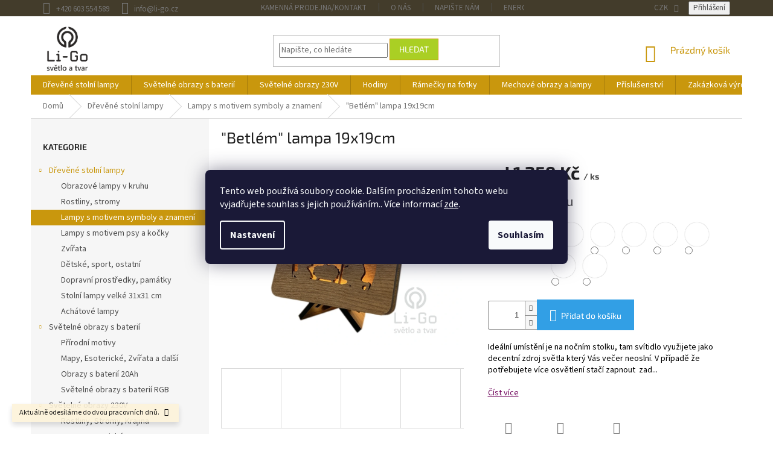

--- FILE ---
content_type: text/html; charset=utf-8
request_url: https://www.li-go.cz/symboly--znameni/-betlem--lampa-19x19/
body_size: 36285
content:
<!doctype html><html lang="cs" dir="ltr" class="header-background-light external-fonts-loaded"><head><meta charset="utf-8" /><meta name="viewport" content="width=device-width,initial-scale=1" /><title>&quot;Betlém&quot; lampa 19x19cm - Li-Go</title><link rel="preconnect" href="https://cdn.myshoptet.com" /><link rel="dns-prefetch" href="https://cdn.myshoptet.com" /><link rel="preload" href="https://cdn.myshoptet.com/prj/dist/master/cms/libs/jquery/jquery-1.11.3.min.js" as="script" /><link href="https://cdn.myshoptet.com/prj/dist/master/cms/templates/frontend_templates/shared/css/font-face/source-sans-3.css" rel="stylesheet"><link href="https://cdn.myshoptet.com/prj/dist/master/cms/templates/frontend_templates/shared/css/font-face/exo-2.css" rel="stylesheet"><link href="https://cdn.myshoptet.com/prj/dist/master/shop/dist/font-shoptet-11.css.62c94c7785ff2cea73b2.css" rel="stylesheet"><script>
dataLayer = [];
dataLayer.push({'shoptet' : {
    "pageId": 1602,
    "pageType": "productDetail",
    "currency": "CZK",
    "currencyInfo": {
        "decimalSeparator": ",",
        "exchangeRate": 1,
        "priceDecimalPlaces": 2,
        "symbol": "K\u010d",
        "symbolLeft": 0,
        "thousandSeparator": " "
    },
    "language": "cs",
    "projectId": 231344,
    "product": {
        "id": 4874,
        "guid": "8534bde6-0668-11eb-8f0e-ecf4bbd76e50",
        "hasVariants": true,
        "codes": [
            {
                "code": "4874\/BUK",
                "quantity": "0",
                "stocks": [
                    {
                        "id": "ext",
                        "quantity": "0"
                    }
                ]
            },
            {
                "code": "4874\/DUB",
                "quantity": "-1",
                "stocks": [
                    {
                        "id": "ext",
                        "quantity": "0"
                    }
                ]
            },
            {
                "code": "4874\/DUB2",
                "quantity": "-3",
                "stocks": [
                    {
                        "id": "ext",
                        "quantity": "0"
                    }
                ]
            },
            {
                "code": "4874\/ORE",
                "quantity": "0",
                "stocks": [
                    {
                        "id": "ext",
                        "quantity": "0"
                    }
                ]
            },
            {
                "code": "4874\/BUR",
                "quantity": "0",
                "stocks": [
                    {
                        "id": "ext",
                        "quantity": "0"
                    }
                ]
            },
            {
                "code": "4874\/CER",
                "quantity": "1",
                "stocks": [
                    {
                        "id": "ext",
                        "quantity": "1"
                    }
                ]
            },
            {
                "code": "4874\/OLI",
                "quantity": "0",
                "stocks": [
                    {
                        "id": "ext",
                        "quantity": "0"
                    }
                ]
            }
        ],
        "name": "\"Betl\u00e9m\" lampa 19x19cm",
        "appendix": "",
        "weight": 0.69999999999999996,
        "manufacturerGuid": "1EF5332C1427693E8BB6DA0BA3DED3EE",
        "currentCategory": "Stoln\u00ed lampy | Lampy s motivem symboly a znamen\u00ed",
        "currentCategoryGuid": "692c0786-3375-11e9-beb1-002590dad85e",
        "defaultCategory": "Stoln\u00ed lampy | Lampy s motivem symboly a znamen\u00ed",
        "defaultCategoryGuid": "692c0786-3375-11e9-beb1-002590dad85e",
        "currency": "CZK",
        "priceWithVatMin": 1259,
        "priceWithVatMax": 1359
    },
    "stocks": [
        {
            "id": "ext",
            "title": "Sklad",
            "isDeliveryPoint": 0,
            "visibleOnEshop": 1
        }
    ],
    "cartInfo": {
        "id": null,
        "freeShipping": false,
        "freeShippingFrom": null,
        "leftToFreeGift": {
            "formattedPrice": "0 K\u010d",
            "priceLeft": 0
        },
        "freeGift": false,
        "leftToFreeShipping": {
            "priceLeft": null,
            "dependOnRegion": null,
            "formattedPrice": null
        },
        "discountCoupon": [],
        "getNoBillingShippingPrice": {
            "withoutVat": 0,
            "vat": 0,
            "withVat": 0
        },
        "cartItems": [],
        "taxMode": "ORDINARY"
    },
    "cart": [],
    "customer": {
        "priceRatio": 1,
        "priceListId": 1,
        "groupId": null,
        "registered": false,
        "mainAccount": false
    }
}});
dataLayer.push({'cookie_consent' : {
    "marketing": "denied",
    "analytics": "denied"
}});
document.addEventListener('DOMContentLoaded', function() {
    shoptet.consent.onAccept(function(agreements) {
        if (agreements.length == 0) {
            return;
        }
        dataLayer.push({
            'cookie_consent' : {
                'marketing' : (agreements.includes(shoptet.config.cookiesConsentOptPersonalisation)
                    ? 'granted' : 'denied'),
                'analytics': (agreements.includes(shoptet.config.cookiesConsentOptAnalytics)
                    ? 'granted' : 'denied')
            },
            'event': 'cookie_consent'
        });
    });
});
</script>

<!-- Google Tag Manager -->
<script>(function(w,d,s,l,i){w[l]=w[l]||[];w[l].push({'gtm.start':
new Date().getTime(),event:'gtm.js'});var f=d.getElementsByTagName(s)[0],
j=d.createElement(s),dl=l!='dataLayer'?'&l='+l:'';j.async=true;j.src=
'https://www.googletagmanager.com/gtm.js?id='+i+dl;f.parentNode.insertBefore(j,f);
})(window,document,'script','dataLayer','GTM-NQ5V7CN');</script>
<!-- End Google Tag Manager -->

<meta property="og:type" content="website"><meta property="og:site_name" content="li-go.cz"><meta property="og:url" content="https://www.li-go.cz/symboly--znameni/-betlem--lampa-19x19/"><meta property="og:title" content='"Betlém" lampa 19x19cm - Li-Go'><meta name="author" content="Li-Go"><meta name="web_author" content="Shoptet.cz"><meta name="dcterms.rightsHolder" content="www.li-go.cz"><meta name="robots" content="index,follow"><meta property="og:image" content="https://cdn.myshoptet.com/usr/www.li-go.cz/user/shop/big/4874-20_betlem.jpg?68d38536"><meta property="og:description" content='"Betlém" lampa 19x19cm. Ideální umístění je na nočním stolku, tam svítidlo využijete jako decentní zdroj světla který Vás večer neoslní. V případě že potřebujete více osvětlení stačí zapnout  zadní světlo, to osvětlí decentně i okolní prostor. Lampu také můžete jednoduše otočit a využít silný zdroj světla například na…'><meta name="description" content='"Betlém" lampa 19x19cm. Ideální umístění je na nočním stolku, tam svítidlo využijete jako decentní zdroj světla který Vás večer neoslní. V případě že potřebujete více osvětlení stačí zapnout  zadní světlo, to osvětlí decentně i okolní prostor. Lampu také můžete jednoduše otočit a využít silný zdroj světla například na…'><meta name="google-site-verification" content="RBkxX6S-4BAUE5jRGP8guidbQ02zwVAG4uC2aQfQGoc"><meta property="product:price:amount" content="1259"><meta property="product:price:currency" content="CZK"><style>:root {--color-primary: #c9970d;--color-primary-h: 44;--color-primary-s: 88%;--color-primary-l: 42%;--color-primary-hover: #7e2fa1;--color-primary-hover-h: 282;--color-primary-hover-s: 55%;--color-primary-hover-l: 41%;--color-secondary: #329fe5;--color-secondary-h: 203;--color-secondary-s: 77%;--color-secondary-l: 55%;--color-secondary-hover: #0f8bd9;--color-secondary-hover-h: 203;--color-secondary-hover-s: 87%;--color-secondary-hover-l: 45%;--color-tertiary: #aacf24;--color-tertiary-h: 73;--color-tertiary-s: 70%;--color-tertiary-l: 48%;--color-tertiary-hover: #9bc20e;--color-tertiary-hover-h: 73;--color-tertiary-hover-s: 87%;--color-tertiary-hover-l: 41%;--color-header-background: #ffffff;--template-font: "Source Sans 3";--template-headings-font: "Exo 2";--header-background-url: none;--cookies-notice-background: #1A1937;--cookies-notice-color: #F8FAFB;--cookies-notice-button-hover: #f5f5f5;--cookies-notice-link-hover: #27263f;--templates-update-management-preview-mode-content: "Náhled aktualizací šablony je aktivní pro váš prohlížeč."}</style>
    
    <link href="https://cdn.myshoptet.com/prj/dist/master/shop/dist/main-11.less.5a24dcbbdabfd189c152.css" rel="stylesheet" />
        
    <script>var shoptet = shoptet || {};</script>
    <script src="https://cdn.myshoptet.com/prj/dist/master/shop/dist/main-3g-header.js.05f199e7fd2450312de2.js"></script>
<!-- User include --><!-- api 446(100) html code header -->
<link rel="stylesheet" href="https://cdn.myshoptet.com/usr/api2.dklab.cz/user/documents/_doplnky/poznamka/231344/122/231344_122.css" type="text/css" /><style> :root { 
            --dklab-poznamka-color-main: #000000;  
            --dklab-poznamka-color-empty: #A9A9A9;             
            --dklab-poznamka-color-tooltip-background: #000000;             
            --dklab-poznamka-color-tooltip-text: #FFFFFF;             
            --dklab-poznamka-color-cart-message: #000000;             
            --dklab-poznamka-color-cart-message-background: #F7AB31;             
        }
        </style>
<!-- api 784(424) html code header -->
<script src="https://client.mcore.sk/shoptet/widget/c408fbafcee367b72075cb739f4825eaef0fefe3?t=1759992823"></script>
<!-- api 1014(645) html code header -->
  <link rel="stylesheet" href="https://ratings.shoptet.imagineanything.cz/assets/classic_right-e47168085c8eda59e759bbb3eaabe505f9a9451af894b2d1b4d437b432135d3e.css" />

<style>
    @media(min-width: 992px) {
      .gr { display: initial; }
    }

    @media (min-width: 576px) and (max-width: 992px) {
      .gr { display: initial; }
    }

    @media(max-width: 575px) {
      .gr { display: none; }
    }
</style>

<script>
  document.addEventListener('DOMContentLoaded', () => {
    let pages = ['homepage', 'category', 'productDetail'];
    if(window.dataLayer && pages.includes(dataLayer[0].shoptet.pageType)) {
      let qs = (s) => document.querySelector(s);
      let ratings = qs('.s');
      let loaded = false;
      let badge = qs('.gr .p');
      let display = (e, s = 'initial') => { e.style['display'] = s };

      badge.addEventListener('click', () => {
        if (!loaded) {
          fetch('https://ratings.shoptet.imagineanything.cz/r2/231344.json')
            .then(r => r.json())
            .then(d => {
              d = d.reverse();
              for(let i = 0; i < d.length; i++) {
                h = `
                  <div class=w>
                    <div class=v>
                      <img class=o src=${d[i][0]}>
                    </div>
                    <div class=u>
                      <a class=nl href=${d[i][2]}>${d[i][3]}</a>
                      <p class=x>${d[i][4]}</p>
                      <div class=t>
                        <img class=st src=https://ratings.shoptet.imagineanything.cz/${d[i][5]}.png>
                        <span class=q>${d[i][6]}</span>
                      </div>
                    </div>
                  </div>
                `
                qs('.s .k').insertAdjacentHTML('afterbegin', h);
              };
              display(ratings);
            });
          loaded = true;
        } else {
          display(ratings);
        }
      });

      qs('.gr .c').addEventListener('click', () => {
        display(ratings, 'none');
      });

      if (qs('.js-siteCookies')) {
        document.addEventListener('shoptet.consent.set', () => display(badge, 'flex'));
      } else {
        display(badge, 'flex');
      }
    }
  });
</script>

<!-- api 1117(741) html code header -->
<link rel="stylesheet" href="https://cdn.myshoptet.com/usr/api2.dklab.cz/user/documents/_doplnky/faviExtra/231344/2/231344_2.css" type="text/css" /><style></style>
        <script type="text/javascript">
            window.faviPartnerEventsTracking = window.faviPartnerEventsTracking || function() {
            window.faviPartnerEventsTracking.queue.push(arguments);};
            window.faviPartnerEventsTracking.queue = window.faviPartnerEventsTracking.queue || [];            
            window.faviPartnerEventsTracking("init", "czgkwnkswo9dd2v29xdvj3gz12rhlcf3", {debug: false,});                
            </script>
<!-- api 1881(1446) html code header -->
<script>var bianoPixelConfig={debug:false,merchantId:"cz18f0fb765947a50b27478dba5d778c0b6e09ce24",project:"biano.cz"}</script>
<!-- service 446(100) html code header -->
<style>
@font-face {
    font-family: 'poznamka';
    src:  url('https://cdn.myshoptet.com/usr/api2.dklab.cz/user/documents/_doplnky/poznamka/font/note.eot?v1');
    src:  url('https://cdn.myshoptet.com/usr/api2.dklab.cz/user/documents/_doplnky/poznamka/font/note.eot?v1#iefix') format('embedded-opentype'),
    url('https://cdn.myshoptet.com/usr/api2.dklab.cz/user/documents/_doplnky/poznamka/font/note.ttf?v1') format('truetype'),
    url('https://cdn.myshoptet.com/usr/api2.dklab.cz/user/documents/_doplnky/poznamka/font/note.woff?v1') format('woff'),
    url('https://cdn.myshoptet.com/usr/api2.dklab.cz/user/documents/_doplnky/poznamka/font/note.svg?v1') format('svg');
    font-weight: normal;
    font-style: normal;
}
</style>
<!-- service 784(424) html code header -->
<link href="https://mcore.myshoptet.com/user/documents/upload/addon03/infoWidget.min.css?v=1.0.5" rel="stylesheet">
<!-- service 1881(1446) html code header -->
<script>
    document.addEventListener("DOMContentLoaded",()=>{var b,i,a,n,o,p,x,s;b=window,i=document,a=bianoPixelConfig,b.bianoTrack||((o=b.bianoTrack=function(){o.callMethod?o.callMethod.apply(o,arguments):o.queue.push(arguments)}).push=o,o.queue=[],a=a||{},n=shoptet.consent.isAccepted("analytics"),o.push("consent",n),o.push("init",a.merchantId),s="script",(p=i.createElement(s)).async=!0,p.src="https://"+(n?"pixel."+a.project:"bianopixel.com")+"/"+(a.debug?"debug":"min")+"/pixel.js",(x=i.getElementsByTagName(s)[0]).parentNode.insertBefore(p,x));const dl=getShoptetDataLayer();switch(dl.pageType){case"productDetail":bianoTrack("track","product_view",{id:(dl.product.code||dl.product.codes[0].code).toString(),source:"shoptet"});break;case"thankYou":bianoTrack("track","purchase",{id:dl.order.orderNo.toString(),order_price:parseFloat(dl.order.total),currency:dl.order.currencyCode,items:dl.order.content.map(item=>({id:item.sku.toString(),quantity:parseInt(item.quantity),unit_price:parseFloat(item.price)})),source:"shoptet"});break;default:bianoTrack("track","page_view",{source:"shoptet"})}document.addEventListener("ShoptetCartAddCartItem",()=>{const dl=getShoptetDataLayer();if(dl.cart&&dl.cart.length){const item=dl.cart[dl.cart.length-1];bianoTrack("track","add_to_cart",{id:item.code.toString(),quantity:parseInt(item.quantity),unit_price:parseFloat(item.priceWithVat),currency:dl.currency,source:"shoptet"})}}),shoptet.scripts.setCustomCallback("shoptet.consent.set",(function(args){args[0].includes("analytics")&&bianoTrack("consent",!0)}))});
</script>
<!-- project html code header -->
<!-- Google tag (gtag.js) -->
<script async src="https://www.googletagmanager.com/gtag/js?id=AW-614173256">
</script>
<script>
  window.dataLayer = window.dataLayer || [];
  function gtag(){dataLayer.push(arguments);}
  gtag('js', new Date());

  gtag('config', 'AW-614173256');
</script><!-- Tanganica pixel -->
<script>(function(w,d,s,l,i){w[l]=w[l]||[];w[l].push({'gtm.start':
new Date().getTime(),event:'gtm.js'});var f=d.getElementsByTagName(s)[0],
j=d.createElement(s),dl=l!='dataLayer'?'&l='+l:'';j.async=true;j.src=
'https://www.googletagmanager.com/gtm.js?id='+i+dl;f.parentNode.insertBefore(j,f);
})(window,document,'script','dataLayer','GTM-TRS5RSN');</script>
<!-- End Tanganica pixel -->
<link rel="apple-touch-icon" sizes="120x120" href="/user/documents/apple-touch-icon.png">
<link rel="icon" type="image/png" sizes="32x32" href="/user/documents/favicon-32x32.png">
<link rel="icon" type="image/png" sizes="16x16" href="/user/documents/favicon-16x16.png">
<link rel="manifest" href="/user/documents/site.webmanifest">
<link rel="mask-icon" href="/user/documents/safari-pinned-tab.svg" color="#5bbad5">
<link rel="shortcut icon" href="/user/documents/favicon.ico">
<meta name="msapplication-TileColor" content="#da532c">
<meta name="msapplication-config" content="/user/documents/browserconfig.xml">
<meta name="theme-color" content="#ffffff">
<!-- Meta Pixel Code -->
<script>
!function(f,b,e,v,n,t,s)
{if(f.fbq)return;n=f.fbq=function(){n.callMethod?
n.callMethod.apply(n,arguments):n.queue.push(arguments)};
if(!f._fbq)f._fbq=n;n.push=n;n.loaded=!0;n.version='2.0';
n.queue=[];t=b.createElement(e);t.async=!0;
t.src=v;s=b.getElementsByTagName(e)[0];
s.parentNode.insertBefore(t,s)}(window, document,'script',
'https://connect.facebook.net/en_US/fbevents.js');
fbq('init', '2331172050260973');
fbq('track', 'PageView');
</script>
<noscript><img height="1" width="1" style="display:none"
src="https://www.facebook.com/tr?id=2331172050260973&ev=PageView&noscript=1"
/></noscript>
<!-- End Meta Pixel Code -->
<script>
fbq('track', 'AddToCart');
</script>

<link rel="stylesheet" href="https://use.fontawesome.com/releases/v5.3.1/css/all.css" integrity="sha384-mzrmE5qonljUremFsqc01SB46JvROS7bZs3IO2EmfFsd15uHvIt+Y8vEf7N7fWAU" crossorigin="anonymous">

<script type="text/javascript">
function googleTranslateElementInit() {
  new google.translate.TranslateElement({pageLanguage: 'cs', includedLanguages: 'de,en', layout: google.translate.TranslateElement.InlineLayout.SIMPLE, autoDisplay: false}, 'google_translate_element');
}
</script><script type="text/javascript" src="//translate.google.com/translate_a/element.js?cb=googleTranslateElementInit"></script>




<style> 

#header .site-name a img{    max-height: 80px;}
.top-navigation-bar{border-top-color: #433c2b;
    border-bottom-color: #433c2b;
    background-color: #433c2b;}
.top-navigation-menu, .top-navigation-contacts {
    background-color: #433c2b;
}
.btn.btn-default{border-color: #d09300;}

@media (min-width: 768px){
#header .site-name {
    text-align: left;
    margin-top: -1em;
}}


.top-navigation-bar-menu li a:hover{color:#fff;}
.top-navigation-bar a:hover{color:#fff;}
.banners-row .banner-wrapper+.banner-wrapper{margin-top: 5px;}
#header .site-name a img{    margin-top: 0.5em;}
.empty-content-category{display:none;}
@media(max-width:767px){
#google_translate_element{text-align:right;}
.top-navigation-bar .dropdown {top:23px;}
}

@media(min-width:768px){
.header-top .navigation-buttons{display:flex;align-items:center;justify-content:flex-end;}
.header-top .navigation-buttons>div{margin-right:20px;}
}
</style>
<script type='text/javascript'>
  window.smartlook||(function(d) {
    var o=smartlook=function(){ o.api.push(arguments)},h=d.getElementsByTagName('head')[0];
    var c=d.createElement('script');o.api=new Array();c.async=true;c.type='text/javascript';
    c.charset='utf-8';c.src='https://web-sdk.smartlook.com/recorder.js';h.appendChild(c);
    })(document);
    smartlook('init', '5fee0c487978cf1d3dc9ad8d33540912030755d4', { region: 'eu' });
</script>

<link rel="stylesheet" href="/user/documents/allstyle.css?v=111">
<!-- Biano Pixel Code -->
<script>
    const bianoPixelConfig = {
        consent: true,
        debug: false,
    };

    !function(b,i,a,n,o,p,x,s){
        if(b.bianoTrack)return;o=b.bianoTrack=function(){o.callMethod?
        o.callMethod.apply(o,arguments):o.queue.push(arguments)};o.push=o;o.queue=[];
        a=a||{};n=a.consent===void(0)?!0:!!a.consent;o.push('consent',n);
        s='script';p=i.createElement(s);p.async=!0;
        p.src='https://'+(n?'pixel.biano.cz':'bianopixel.com')+
        '/'+(a.debug?'debug':'min')+'/pixel.js';
        x=i.getElementsByTagName(s)[0];x.parentNode.insertBefore(p,x);
    }(window,document,bianoPixelConfig);

    bianoTrack('init', 'cz18f0fb765947a50b27478dba5d778c0b6e09ce24');
</script>
<!-- End Biano Pixel Code -->
<script>
document.addEventListener('DOMContentLoaded', function () {
  var headings = document.querySelectorAll('h2, h3');
  headings.forEach(function (h) {
    if (h.textContent.trim().indexOf('Poslední komentáře') === 0) {
      var box = h.closest('section, .widget, .block, .row, .container') || h.parentElement;
      if (box) {
        box.style.display = 'none';
      }
    }
  });
});
</script>


<!-- /User include --><link rel="canonical" href="https://www.li-go.cz/symboly--znameni/-betlem--lampa-19x19/" /><script>!function(){var t={9196:function(){!function(){var t=/\[object (Boolean|Number|String|Function|Array|Date|RegExp)\]/;function r(r){return null==r?String(r):(r=t.exec(Object.prototype.toString.call(Object(r))))?r[1].toLowerCase():"object"}function n(t,r){return Object.prototype.hasOwnProperty.call(Object(t),r)}function e(t){if(!t||"object"!=r(t)||t.nodeType||t==t.window)return!1;try{if(t.constructor&&!n(t,"constructor")&&!n(t.constructor.prototype,"isPrototypeOf"))return!1}catch(t){return!1}for(var e in t);return void 0===e||n(t,e)}function o(t,r,n){this.b=t,this.f=r||function(){},this.d=!1,this.a={},this.c=[],this.e=function(t){return{set:function(r,n){u(c(r,n),t.a)},get:function(r){return t.get(r)}}}(this),i(this,t,!n);var e=t.push,o=this;t.push=function(){var r=[].slice.call(arguments,0),n=e.apply(t,r);return i(o,r),n}}function i(t,n,o){for(t.c.push.apply(t.c,n);!1===t.d&&0<t.c.length;){if("array"==r(n=t.c.shift()))t:{var i=n,a=t.a;if("string"==r(i[0])){for(var f=i[0].split("."),s=f.pop(),p=(i=i.slice(1),0);p<f.length;p++){if(void 0===a[f[p]])break t;a=a[f[p]]}try{a[s].apply(a,i)}catch(t){}}}else if("function"==typeof n)try{n.call(t.e)}catch(t){}else{if(!e(n))continue;for(var l in n)u(c(l,n[l]),t.a)}o||(t.d=!0,t.f(t.a,n),t.d=!1)}}function c(t,r){for(var n={},e=n,o=t.split("."),i=0;i<o.length-1;i++)e=e[o[i]]={};return e[o[o.length-1]]=r,n}function u(t,o){for(var i in t)if(n(t,i)){var c=t[i];"array"==r(c)?("array"==r(o[i])||(o[i]=[]),u(c,o[i])):e(c)?(e(o[i])||(o[i]={}),u(c,o[i])):o[i]=c}}window.DataLayerHelper=o,o.prototype.get=function(t){var r=this.a;t=t.split(".");for(var n=0;n<t.length;n++){if(void 0===r[t[n]])return;r=r[t[n]]}return r},o.prototype.flatten=function(){this.b.splice(0,this.b.length),this.b[0]={},u(this.a,this.b[0])}}()}},r={};function n(e){var o=r[e];if(void 0!==o)return o.exports;var i=r[e]={exports:{}};return t[e](i,i.exports,n),i.exports}n.n=function(t){var r=t&&t.__esModule?function(){return t.default}:function(){return t};return n.d(r,{a:r}),r},n.d=function(t,r){for(var e in r)n.o(r,e)&&!n.o(t,e)&&Object.defineProperty(t,e,{enumerable:!0,get:r[e]})},n.o=function(t,r){return Object.prototype.hasOwnProperty.call(t,r)},function(){"use strict";n(9196)}()}();</script><style>/* custom background */@media (min-width: 992px) {body {background-color: #ffffff ;background-position: top center;background-repeat: no-repeat;background-attachment: scroll;}}</style>    <!-- Global site tag (gtag.js) - Google Analytics -->
    <script async src="https://www.googletagmanager.com/gtag/js?id=17533790456"></script>
    <script>
        
        window.dataLayer = window.dataLayer || [];
        function gtag(){dataLayer.push(arguments);}
        

                    console.debug('default consent data');

            gtag('consent', 'default', {"ad_storage":"denied","analytics_storage":"denied","ad_user_data":"denied","ad_personalization":"denied","wait_for_update":500});
            dataLayer.push({
                'event': 'default_consent'
            });
        
        gtag('js', new Date());

        
                gtag('config', 'G-4Q41SBJ0T3', {"groups":"GA4","send_page_view":false,"content_group":"productDetail","currency":"CZK","page_language":"cs"});
        
                gtag('config', 'AW-614173256', {"allow_enhanced_conversions":true});
        
                gtag('config', 'AW-17533790456', {"allow_enhanced_conversions":true});
        
        
        
        
                    gtag('event', 'page_view', {"send_to":"GA4","page_language":"cs","content_group":"productDetail","currency":"CZK"});
        
                gtag('set', 'currency', 'CZK');

        gtag('event', 'view_item', {
            "send_to": "UA",
            "items": [
                {
                    "id": "4874\/BUK",
                    "name": "\"Betl\u00e9m\" lampa 19x19cm",
                    "category": "Stoln\u00ed lampy \/ Lampy s motivem symboly a znamen\u00ed",
                                        "brand": "Li-Go",
                                                            "variant": "proveden\u00ed povrchu: b\u0159\u00edza",
                                        "price": 1040.5
                }
            ]
        });
        
        
        
        
        
                    gtag('event', 'view_item', {"send_to":"GA4","page_language":"cs","content_group":"productDetail","value":1040.5,"currency":"CZK","items":[{"item_id":"4874\/BUK","item_name":"\"Betl\u00e9m\" lampa 19x19cm","item_brand":"Li-Go","item_category":"Stoln\u00ed lampy","item_category2":"Lampy s motivem symboly a znamen\u00ed","item_variant":"4874\/BUK~proveden\u00ed povrchu: b\u0159\u00edza","price":1040.5,"quantity":1,"index":0}]});
        
        
        
        
        
        
        
        document.addEventListener('DOMContentLoaded', function() {
            if (typeof shoptet.tracking !== 'undefined') {
                for (var id in shoptet.tracking.bannersList) {
                    gtag('event', 'view_promotion', {
                        "send_to": "UA",
                        "promotions": [
                            {
                                "id": shoptet.tracking.bannersList[id].id,
                                "name": shoptet.tracking.bannersList[id].name,
                                "position": shoptet.tracking.bannersList[id].position
                            }
                        ]
                    });
                }
            }

            shoptet.consent.onAccept(function(agreements) {
                if (agreements.length !== 0) {
                    console.debug('gtag consent accept');
                    var gtagConsentPayload =  {
                        'ad_storage': agreements.includes(shoptet.config.cookiesConsentOptPersonalisation)
                            ? 'granted' : 'denied',
                        'analytics_storage': agreements.includes(shoptet.config.cookiesConsentOptAnalytics)
                            ? 'granted' : 'denied',
                                                                                                'ad_user_data': agreements.includes(shoptet.config.cookiesConsentOptPersonalisation)
                            ? 'granted' : 'denied',
                        'ad_personalization': agreements.includes(shoptet.config.cookiesConsentOptPersonalisation)
                            ? 'granted' : 'denied',
                        };
                    console.debug('update consent data', gtagConsentPayload);
                    gtag('consent', 'update', gtagConsentPayload);
                    dataLayer.push(
                        { 'event': 'update_consent' }
                    );
                }
            });
        });
    </script>
<script>
    (function(t, r, a, c, k, i, n, g) { t['ROIDataObject'] = k;
    t[k]=t[k]||function(){ (t[k].q=t[k].q||[]).push(arguments) },t[k].c=i;n=r.createElement(a),
    g=r.getElementsByTagName(a)[0];n.async=1;n.src=c;g.parentNode.insertBefore(n,g)
    })(window, document, 'script', '//www.heureka.cz/ocm/sdk.js?source=shoptet&version=2&page=product_detail', 'heureka', 'cz');

    heureka('set_user_consent', 0);
</script>
</head><body class="desktop id-1602 in-symboly--znameni template-11 type-product type-detail multiple-columns-body columns-mobile-2 columns-3 ums_forms_redesign--off ums_a11y_category_page--on ums_discussion_rating_forms--off ums_flags_display_unification--on ums_a11y_login--on mobile-header-version-0"><noscript>
    <style>
        #header {
            padding-top: 0;
            position: relative !important;
            top: 0;
        }
        .header-navigation {
            position: relative !important;
        }
        .overall-wrapper {
            margin: 0 !important;
        }
        body:not(.ready) {
            visibility: visible !important;
        }
    </style>
    <div class="no-javascript">
        <div class="no-javascript__title">Musíte změnit nastavení vašeho prohlížeče</div>
        <div class="no-javascript__text">Podívejte se na: <a href="https://www.google.com/support/bin/answer.py?answer=23852">Jak povolit JavaScript ve vašem prohlížeči</a>.</div>
        <div class="no-javascript__text">Pokud používáte software na blokování reklam, může být nutné povolit JavaScript z této stránky.</div>
        <div class="no-javascript__text">Děkujeme.</div>
    </div>
</noscript>

        <div id="fb-root"></div>
        <script>
            window.fbAsyncInit = function() {
                FB.init({
//                    appId            : 'your-app-id',
                    autoLogAppEvents : true,
                    xfbml            : true,
                    version          : 'v19.0'
                });
            };
        </script>
        <script async defer crossorigin="anonymous" src="https://connect.facebook.net/cs_CZ/sdk.js"></script>
<!-- Google Tag Manager (noscript) -->
<noscript><iframe src="https://www.googletagmanager.com/ns.html?id=GTM-NQ5V7CN"
height="0" width="0" style="display:none;visibility:hidden"></iframe></noscript>
<!-- End Google Tag Manager (noscript) -->

    <div class="siteCookies siteCookies--center siteCookies--dark js-siteCookies" role="dialog" data-testid="cookiesPopup" data-nosnippet>
        <div class="siteCookies__form">
            <div class="siteCookies__content">
                <div class="siteCookies__text">
                    Tento web používá soubory cookie. Dalším procházením tohoto webu vyjadřujete souhlas s jejich používáním.. Více informací <a href="https://231344.myshoptet.com/podminky-ochrany-osobnich-udaju/" target="\">zde</a>.
                </div>
                <p class="siteCookies__links">
                    <button class="siteCookies__link js-cookies-settings" aria-label="Nastavení cookies" data-testid="cookiesSettings">Nastavení</button>
                </p>
            </div>
            <div class="siteCookies__buttonWrap">
                                <button class="siteCookies__button js-cookiesConsentSubmit" value="all" aria-label="Přijmout cookies" data-testid="buttonCookiesAccept">Souhlasím</button>
            </div>
        </div>
        <script>
            document.addEventListener("DOMContentLoaded", () => {
                const siteCookies = document.querySelector('.js-siteCookies');
                document.addEventListener("scroll", shoptet.common.throttle(() => {
                    const st = document.documentElement.scrollTop;
                    if (st > 1) {
                        siteCookies.classList.add('siteCookies--scrolled');
                    } else {
                        siteCookies.classList.remove('siteCookies--scrolled');
                    }
                }, 100));
            });
        </script>
    </div>
<a href="#content" class="skip-link sr-only">Přejít na obsah</a><div class="overall-wrapper"><div class="site-msg information"><div class="container"><div class="text">Aktuálně odesíláme do dvou pracovních dnů.</div><div class="close js-close-information-msg"></div></div></div><div class="user-action"><div class="container">
    <div class="user-action-in">
                    <div id="login" class="user-action-login popup-widget login-widget" role="dialog" aria-labelledby="loginHeading">
        <div class="popup-widget-inner">
                            <h2 id="loginHeading">Přihlášení k vašemu účtu</h2><div id="customerLogin"><form action="/action/Customer/Login/" method="post" id="formLoginIncluded" class="csrf-enabled formLogin" data-testid="formLogin"><input type="hidden" name="referer" value="" /><div class="form-group"><div class="input-wrapper email js-validated-element-wrapper no-label"><input type="email" name="email" class="form-control" autofocus placeholder="E-mailová adresa (např. jan@novak.cz)" data-testid="inputEmail" autocomplete="email" required /></div></div><div class="form-group"><div class="input-wrapper password js-validated-element-wrapper no-label"><input type="password" name="password" class="form-control" placeholder="Heslo" data-testid="inputPassword" autocomplete="current-password" required /><span class="no-display">Nemůžete vyplnit toto pole</span><input type="text" name="surname" value="" class="no-display" /></div></div><div class="form-group"><div class="login-wrapper"><button type="submit" class="btn btn-secondary btn-text btn-login" data-testid="buttonSubmit">Přihlásit se</button><div class="password-helper"><a href="/registrace/" data-testid="signup" rel="nofollow">Nová registrace</a><a href="/klient/zapomenute-heslo/" rel="nofollow">Zapomenuté heslo</a></div></div></div></form>
</div>                    </div>
    </div>

                            <div id="cart-widget" class="user-action-cart popup-widget cart-widget loader-wrapper" data-testid="popupCartWidget" role="dialog" aria-hidden="true">
    <div class="popup-widget-inner cart-widget-inner place-cart-here">
        <div class="loader-overlay">
            <div class="loader"></div>
        </div>
    </div>

    <div class="cart-widget-button">
        <a href="/kosik/" class="btn btn-conversion" id="continue-order-button" rel="nofollow" data-testid="buttonNextStep">Pokračovat do košíku</a>
    </div>
</div>
            </div>
</div>
</div><div class="top-navigation-bar" data-testid="topNavigationBar">

    <div class="container">

        <div class="top-navigation-contacts">
            <strong>Zákaznická podpora:</strong><a href="tel:+420603554589" class="project-phone" aria-label="Zavolat na +420603554589" data-testid="contactboxPhone"><span>+420 603 554 589</span></a><a href="mailto:info@li-go.cz" class="project-email" data-testid="contactboxEmail"><span>info@li-go.cz</span></a>        </div>

                            <div class="top-navigation-menu">
                <div class="top-navigation-menu-trigger"></div>
                <ul class="top-navigation-bar-menu">
                                            <li class="top-navigation-menu-item-864">
                            <a href="/kamenna-prodejna-kontakt/" target="blank">Kamenná prodejna/kontakt</a>
                        </li>
                                            <li class="top-navigation-menu-item-753">
                            <a href="/o-nas/" target="blank">O nás</a>
                        </li>
                                            <li class="top-navigation-menu-item-29">
                            <a href="/napiste-nam/" target="blank">Napište nám</a>
                        </li>
                                            <li class="top-navigation-menu-item-990">
                            <a href="/energeticka-narocnost-energeticky-stitek-informacni-list-svetelneho-zdroje/" target="blank">Energetická náročnost/energetický štítek/informační list světelného zdroje</a>
                        </li>
                                            <li class="top-navigation-menu-item-39">
                            <a href="/obchodni-podminky/" target="blank">Obchodní podmínky</a>
                        </li>
                                            <li class="top-navigation-menu-item-691">
                            <a href="/podminky-ochrany-osobnich-udaju/" target="blank">Podmínky ochrany osobních údajů </a>
                        </li>
                                            <li class="top-navigation-menu-item-1951">
                            <a href="/prohlaseni-o-shode/" target="blank">Prohlášení o shodě</a>
                        </li>
                                            <li class="top-navigation-menu-item-external-165">
                            <a href="https://www.affial.com/li-go/">Affiliate spolupráce</a>
                        </li>
                                    </ul>
                <ul class="top-navigation-bar-menu-helper"></ul>
            </div>
        
        <div class="top-navigation-tools">
            <div class="responsive-tools">
                <a href="#" class="toggle-window" data-target="search" aria-label="Hledat" data-testid="linkSearchIcon"></a>
                                                            <a href="#" class="toggle-window" data-target="login"></a>
                                                    <a href="#" class="toggle-window" data-target="navigation" aria-label="Menu" data-testid="hamburgerMenu"></a>
            </div>
                <div class="dropdown">
        <span>Ceny v:</span>
        <button id="topNavigationDropdown" type="button" data-toggle="dropdown" aria-haspopup="true" aria-expanded="false">
            CZK
            <span class="caret"></span>
        </button>
        <ul class="dropdown-menu" aria-labelledby="topNavigationDropdown"><li><a href="/action/Currency/changeCurrency/?currencyCode=CZK" rel="nofollow">CZK</a></li><li><a href="/action/Currency/changeCurrency/?currencyCode=EUR" rel="nofollow">EUR</a></li><li><a href="/action/Currency/changeCurrency/?currencyCode=PLN" rel="nofollow">PLN</a></li></ul>
    </div>
            <button class="top-nav-button top-nav-button-login toggle-window" type="button" data-target="login" aria-haspopup="dialog" aria-controls="login" aria-expanded="false" data-testid="signin"><span>Přihlášení</span></button>        </div>

    </div>

</div>
<header id="header"><div class="container navigation-wrapper">
    <div class="header-top">
        <div class="site-name-wrapper">
            <div class="site-name"><a href="/" data-testid="linkWebsiteLogo"><img src="https://cdn.myshoptet.com/usr/www.li-go.cz/user/logos/logo2025_sv__tlo_a_tvar.png" alt="Li-Go" fetchpriority="low" /></a></div>        </div>
        <div class="search" itemscope itemtype="https://schema.org/WebSite">
            <meta itemprop="headline" content="Lampy s motivem symboly a znamení"/><meta itemprop="url" content="https://www.li-go.cz"/><meta itemprop="text" content="&amp;quot;Betlém&amp;quot; lampa 19x19cm. Ideální umístění je na nočním stolku, tam svítidlo využijete jako decentní zdroj světla který Vás večer neoslní. V případě že potřebujete více osvětlení stačí zapnout zadní světlo, to osvětlí decentně i okolní prostor. Lampu také můžete jednoduše otočit a využít silný zdroj světla..."/>            <form action="/action/ProductSearch/prepareString/" method="post"
    id="formSearchForm" class="search-form compact-form js-search-main"
    itemprop="potentialAction" itemscope itemtype="https://schema.org/SearchAction" data-testid="searchForm">
    <fieldset>
        <meta itemprop="target"
            content="https://www.li-go.cz/vyhledavani/?string={string}"/>
        <input type="hidden" name="language" value="cs"/>
        
            
<input
    type="search"
    name="string"
        class="query-input form-control search-input js-search-input"
    placeholder="Napište, co hledáte"
    autocomplete="off"
    required
    itemprop="query-input"
    aria-label="Vyhledávání"
    data-testid="searchInput"
>
            <button type="submit" class="btn btn-default" data-testid="searchBtn">Hledat</button>
        
    </fieldset>
</form>
        </div>
        <div class="navigation-buttons">
                
    <a href="/kosik/" class="btn btn-icon toggle-window cart-count" data-target="cart" data-hover="true" data-redirect="true" data-testid="headerCart" rel="nofollow" aria-haspopup="dialog" aria-expanded="false" aria-controls="cart-widget">
        
                <span class="sr-only">Nákupní košík</span>
        
            <span class="cart-price visible-lg-inline-block" data-testid="headerCartPrice">
                                    Prázdný košík                            </span>
        
    
            </a>
        </div>
    </div>
    <nav id="navigation" aria-label="Hlavní menu" data-collapsible="true"><div class="navigation-in menu"><ul class="menu-level-1" role="menubar" data-testid="headerMenuItems"><li class="menu-item-1599 ext" role="none"><a href="/stolni-lampy/" data-testid="headerMenuItem" role="menuitem" aria-haspopup="true" aria-expanded="false"><b>Dřevěné stolní lampy</b><span class="submenu-arrow"></span></a><ul class="menu-level-2" aria-label="Dřevěné stolní lampy" tabindex="-1" role="menu"><li class="menu-item-2766" role="none"><a href="/obrazove-lampy-v-kruhu/" class="menu-image" data-testid="headerMenuItem" tabindex="-1" aria-hidden="true"><img src="data:image/svg+xml,%3Csvg%20width%3D%22140%22%20height%3D%22100%22%20xmlns%3D%22http%3A%2F%2Fwww.w3.org%2F2000%2Fsvg%22%3E%3C%2Fsvg%3E" alt="" aria-hidden="true" width="140" height="100"  data-src="https://cdn.myshoptet.com/prj/dist/master/cms/templates/frontend_templates/00/img/folder.svg" fetchpriority="low" /></a><div><a href="/obrazove-lampy-v-kruhu/" data-testid="headerMenuItem" role="menuitem"><span>Obrazové lampy v kruhu</span></a>
                        </div></li><li class="menu-item-1605" role="none"><a href="/rostliny--stromy/" class="menu-image" data-testid="headerMenuItem" tabindex="-1" aria-hidden="true"><img src="data:image/svg+xml,%3Csvg%20width%3D%22140%22%20height%3D%22100%22%20xmlns%3D%22http%3A%2F%2Fwww.w3.org%2F2000%2Fsvg%22%3E%3C%2Fsvg%3E" alt="" aria-hidden="true" width="140" height="100"  data-src="https://cdn.myshoptet.com/prj/dist/master/cms/templates/frontend_templates/00/img/folder.svg" fetchpriority="low" /></a><div><a href="/rostliny--stromy/" data-testid="headerMenuItem" role="menuitem"><span>Rostliny, stromy</span></a>
                        </div></li><li class="menu-item-1602 active" role="none"><a href="/symboly--znameni/" class="menu-image" data-testid="headerMenuItem" tabindex="-1" aria-hidden="true"><img src="data:image/svg+xml,%3Csvg%20width%3D%22140%22%20height%3D%22100%22%20xmlns%3D%22http%3A%2F%2Fwww.w3.org%2F2000%2Fsvg%22%3E%3C%2Fsvg%3E" alt="" aria-hidden="true" width="140" height="100"  data-src="https://cdn.myshoptet.com/prj/dist/master/cms/templates/frontend_templates/00/img/folder.svg" fetchpriority="low" /></a><div><a href="/symboly--znameni/" data-testid="headerMenuItem" role="menuitem"><span>Lampy s motivem symboly a znamení</span></a>
                        </div></li><li class="menu-item-1983" role="none"><a href="/psy-a-kocky/" class="menu-image" data-testid="headerMenuItem" tabindex="-1" aria-hidden="true"><img src="data:image/svg+xml,%3Csvg%20width%3D%22140%22%20height%3D%22100%22%20xmlns%3D%22http%3A%2F%2Fwww.w3.org%2F2000%2Fsvg%22%3E%3C%2Fsvg%3E" alt="" aria-hidden="true" width="140" height="100"  data-src="https://cdn.myshoptet.com/prj/dist/master/cms/templates/frontend_templates/00/img/folder.svg" fetchpriority="low" /></a><div><a href="/psy-a-kocky/" data-testid="headerMenuItem" role="menuitem"><span>Lampy s motivem psy a kočky</span></a>
                        </div></li><li class="menu-item-1689" role="none"><a href="/zvirata-2/" class="menu-image" data-testid="headerMenuItem" tabindex="-1" aria-hidden="true"><img src="data:image/svg+xml,%3Csvg%20width%3D%22140%22%20height%3D%22100%22%20xmlns%3D%22http%3A%2F%2Fwww.w3.org%2F2000%2Fsvg%22%3E%3C%2Fsvg%3E" alt="" aria-hidden="true" width="140" height="100"  data-src="https://cdn.myshoptet.com/prj/dist/master/cms/templates/frontend_templates/00/img/folder.svg" fetchpriority="low" /></a><div><a href="/zvirata-2/" data-testid="headerMenuItem" role="menuitem"><span>Zvířata</span></a>
                        </div></li><li class="menu-item-1611" role="none"><a href="/detske--sport--ostatni/" class="menu-image" data-testid="headerMenuItem" tabindex="-1" aria-hidden="true"><img src="data:image/svg+xml,%3Csvg%20width%3D%22140%22%20height%3D%22100%22%20xmlns%3D%22http%3A%2F%2Fwww.w3.org%2F2000%2Fsvg%22%3E%3C%2Fsvg%3E" alt="" aria-hidden="true" width="140" height="100"  data-src="https://cdn.myshoptet.com/prj/dist/master/cms/templates/frontend_templates/00/img/folder.svg" fetchpriority="low" /></a><div><a href="/detske--sport--ostatni/" data-testid="headerMenuItem" role="menuitem"><span>Dětské, sport, ostatní</span></a>
                        </div></li><li class="menu-item-1927" role="none"><a href="/dopravni-prostredky--pamatky/" class="menu-image" data-testid="headerMenuItem" tabindex="-1" aria-hidden="true"><img src="data:image/svg+xml,%3Csvg%20width%3D%22140%22%20height%3D%22100%22%20xmlns%3D%22http%3A%2F%2Fwww.w3.org%2F2000%2Fsvg%22%3E%3C%2Fsvg%3E" alt="" aria-hidden="true" width="140" height="100"  data-src="https://cdn.myshoptet.com/prj/dist/master/cms/templates/frontend_templates/00/img/folder.svg" fetchpriority="low" /></a><div><a href="/dopravni-prostredky--pamatky/" data-testid="headerMenuItem" role="menuitem"><span>Dopravní prostředky, památky</span></a>
                        </div></li><li class="menu-item-1933" role="none"><a href="/stolni-lampy-velke-31x31-cm/" class="menu-image" data-testid="headerMenuItem" tabindex="-1" aria-hidden="true"><img src="data:image/svg+xml,%3Csvg%20width%3D%22140%22%20height%3D%22100%22%20xmlns%3D%22http%3A%2F%2Fwww.w3.org%2F2000%2Fsvg%22%3E%3C%2Fsvg%3E" alt="" aria-hidden="true" width="140" height="100"  data-src="https://cdn.myshoptet.com/prj/dist/master/cms/templates/frontend_templates/00/img/folder.svg" fetchpriority="low" /></a><div><a href="/stolni-lampy-velke-31x31-cm/" data-testid="headerMenuItem" role="menuitem"><span>Stolní lampy velké 31x31 cm</span></a>
                        </div></li><li class="menu-item-2783" role="none"><a href="/achatove-lampy/" class="menu-image" data-testid="headerMenuItem" tabindex="-1" aria-hidden="true"><img src="data:image/svg+xml,%3Csvg%20width%3D%22140%22%20height%3D%22100%22%20xmlns%3D%22http%3A%2F%2Fwww.w3.org%2F2000%2Fsvg%22%3E%3C%2Fsvg%3E" alt="" aria-hidden="true" width="140" height="100"  data-src="https://cdn.myshoptet.com/prj/dist/master/cms/templates/frontend_templates/00/img/folder.svg" fetchpriority="low" /></a><div><a href="/achatove-lampy/" data-testid="headerMenuItem" role="menuitem"><span>Achátové lampy</span></a>
                        </div></li></ul></li>
<li class="menu-item-1889 ext" role="none"><a href="/svetelne-obrazy-s-baterii/" data-testid="headerMenuItem" role="menuitem" aria-haspopup="true" aria-expanded="false"><b>Světelné obrazy s baterií</b><span class="submenu-arrow"></span></a><ul class="menu-level-2" aria-label="Světelné obrazy s baterií" tabindex="-1" role="menu"><li class="menu-item-1915" role="none"><a href="/prirodni-motivy/" class="menu-image" data-testid="headerMenuItem" tabindex="-1" aria-hidden="true"><img src="data:image/svg+xml,%3Csvg%20width%3D%22140%22%20height%3D%22100%22%20xmlns%3D%22http%3A%2F%2Fwww.w3.org%2F2000%2Fsvg%22%3E%3C%2Fsvg%3E" alt="" aria-hidden="true" width="140" height="100"  data-src="https://cdn.myshoptet.com/prj/dist/master/cms/templates/frontend_templates/00/img/folder.svg" fetchpriority="low" /></a><div><a href="/prirodni-motivy/" data-testid="headerMenuItem" role="menuitem"><span>Přírodní motivy</span></a>
                        </div></li><li class="menu-item-1895" role="none"><a href="/mapy--esotericke--zvirata-a-dalsi/" class="menu-image" data-testid="headerMenuItem" tabindex="-1" aria-hidden="true"><img src="data:image/svg+xml,%3Csvg%20width%3D%22140%22%20height%3D%22100%22%20xmlns%3D%22http%3A%2F%2Fwww.w3.org%2F2000%2Fsvg%22%3E%3C%2Fsvg%3E" alt="" aria-hidden="true" width="140" height="100"  data-src="https://cdn.myshoptet.com/prj/dist/master/cms/templates/frontend_templates/00/img/folder.svg" fetchpriority="low" /></a><div><a href="/mapy--esotericke--zvirata-a-dalsi/" data-testid="headerMenuItem" role="menuitem"><span>Mapy, Esoterické, Zvířata a další</span></a>
                        </div></li><li class="menu-item-1974" role="none"><a href="/obrazy-s-baterii-20ah/" class="menu-image" data-testid="headerMenuItem" tabindex="-1" aria-hidden="true"><img src="data:image/svg+xml,%3Csvg%20width%3D%22140%22%20height%3D%22100%22%20xmlns%3D%22http%3A%2F%2Fwww.w3.org%2F2000%2Fsvg%22%3E%3C%2Fsvg%3E" alt="" aria-hidden="true" width="140" height="100"  data-src="https://cdn.myshoptet.com/prj/dist/master/cms/templates/frontend_templates/00/img/folder.svg" fetchpriority="low" /></a><div><a href="/obrazy-s-baterii-20ah/" data-testid="headerMenuItem" role="menuitem"><span>Obrazy s baterií 20Ah</span></a>
                        </div></li><li class="menu-item-1977" role="none"><a href="/svetelne-obrazy-s-baterii-rgb/" class="menu-image" data-testid="headerMenuItem" tabindex="-1" aria-hidden="true"><img src="data:image/svg+xml,%3Csvg%20width%3D%22140%22%20height%3D%22100%22%20xmlns%3D%22http%3A%2F%2Fwww.w3.org%2F2000%2Fsvg%22%3E%3C%2Fsvg%3E" alt="" aria-hidden="true" width="140" height="100"  data-src="https://cdn.myshoptet.com/prj/dist/master/cms/templates/frontend_templates/00/img/folder.svg" fetchpriority="low" /></a><div><a href="/svetelne-obrazy-s-baterii-rgb/" data-testid="headerMenuItem" role="menuitem"><span>Světelné obrazy s baterií RGB</span></a>
                        </div></li></ul></li>
<li class="menu-item-750 ext" role="none"><a href="/svetelne-obrazy-230v/" data-testid="headerMenuItem" role="menuitem" aria-haspopup="true" aria-expanded="false"><b>Světelné obrazy 230V</b><span class="submenu-arrow"></span></a><ul class="menu-level-2" aria-label="Světelné obrazy 230V" tabindex="-1" role="menu"><li class="menu-item-1680" role="none"><a href="/rostliny--stromy--krajina/" class="menu-image" data-testid="headerMenuItem" tabindex="-1" aria-hidden="true"><img src="data:image/svg+xml,%3Csvg%20width%3D%22140%22%20height%3D%22100%22%20xmlns%3D%22http%3A%2F%2Fwww.w3.org%2F2000%2Fsvg%22%3E%3C%2Fsvg%3E" alt="" aria-hidden="true" width="140" height="100"  data-src="https://cdn.myshoptet.com/prj/dist/master/cms/templates/frontend_templates/00/img/folder.svg" fetchpriority="low" /></a><div><a href="/rostliny--stromy--krajina/" data-testid="headerMenuItem" role="menuitem"><span>Rostliny, Stromy, Krajina</span></a>
                        </div></li><li class="menu-item-1647" role="none"><a href="/mapy--esotericke/" class="menu-image" data-testid="headerMenuItem" tabindex="-1" aria-hidden="true"><img src="data:image/svg+xml,%3Csvg%20width%3D%22140%22%20height%3D%22100%22%20xmlns%3D%22http%3A%2F%2Fwww.w3.org%2F2000%2Fsvg%22%3E%3C%2Fsvg%3E" alt="" aria-hidden="true" width="140" height="100"  data-src="https://cdn.myshoptet.com/prj/dist/master/cms/templates/frontend_templates/00/img/folder.svg" fetchpriority="low" /></a><div><a href="/mapy--esotericke/" data-testid="headerMenuItem" role="menuitem"><span>Mapy, Esoterické</span></a>
                        </div></li><li class="menu-item-1644" role="none"><a href="/zvirata--mesta--detske-a-ostatni/" class="menu-image" data-testid="headerMenuItem" tabindex="-1" aria-hidden="true"><img src="data:image/svg+xml,%3Csvg%20width%3D%22140%22%20height%3D%22100%22%20xmlns%3D%22http%3A%2F%2Fwww.w3.org%2F2000%2Fsvg%22%3E%3C%2Fsvg%3E" alt="" aria-hidden="true" width="140" height="100"  data-src="https://cdn.myshoptet.com/prj/dist/master/cms/templates/frontend_templates/00/img/folder.svg" fetchpriority="low" /></a><div><a href="/zvirata--mesta--detske-a-ostatni/" data-testid="headerMenuItem" role="menuitem"><span>Zvířata, Města, Dětské a ostatní</span></a>
                        </div></li><li class="menu-item-2716" role="none"><a href="/obrazy-krajiny-na-zed/" class="menu-image" data-testid="headerMenuItem" tabindex="-1" aria-hidden="true"><img src="data:image/svg+xml,%3Csvg%20width%3D%22140%22%20height%3D%22100%22%20xmlns%3D%22http%3A%2F%2Fwww.w3.org%2F2000%2Fsvg%22%3E%3C%2Fsvg%3E" alt="" aria-hidden="true" width="140" height="100"  data-src="https://cdn.myshoptet.com/prj/dist/master/cms/templates/frontend_templates/00/img/folder.svg" fetchpriority="low" /></a><div><a href="/obrazy-krajiny-na-zed/" data-testid="headerMenuItem" role="menuitem"><span>Obrazy s motivem krajiny</span></a>
                        </div></li><li class="menu-item-2713" role="none"><a href="/esotericke-obrazy-na-zed/" class="menu-image" data-testid="headerMenuItem" tabindex="-1" aria-hidden="true"><img src="data:image/svg+xml,%3Csvg%20width%3D%22140%22%20height%3D%22100%22%20xmlns%3D%22http%3A%2F%2Fwww.w3.org%2F2000%2Fsvg%22%3E%3C%2Fsvg%3E" alt="" aria-hidden="true" width="140" height="100"  data-src="https://cdn.myshoptet.com/prj/dist/master/cms/templates/frontend_templates/00/img/folder.svg" fetchpriority="low" /></a><div><a href="/esotericke-obrazy-na-zed/" data-testid="headerMenuItem" role="menuitem"><span>Esoterické obrazy</span></a>
                        </div></li><li class="menu-item-2722" role="none"><a href="/obrazy-s-motivem-rostliny-na-zed/" class="menu-image" data-testid="headerMenuItem" tabindex="-1" aria-hidden="true"><img src="data:image/svg+xml,%3Csvg%20width%3D%22140%22%20height%3D%22100%22%20xmlns%3D%22http%3A%2F%2Fwww.w3.org%2F2000%2Fsvg%22%3E%3C%2Fsvg%3E" alt="" aria-hidden="true" width="140" height="100"  data-src="https://cdn.myshoptet.com/prj/dist/master/cms/templates/frontend_templates/00/img/folder.svg" fetchpriority="low" /></a><div><a href="/obrazy-s-motivem-rostliny-na-zed/" data-testid="headerMenuItem" role="menuitem"><span>Obrazy s motivem rostliny</span></a>
                        </div></li><li class="menu-item-1980" role="none"><a href="/svetelne-obrazy-s-rgb-podsvicenim/" class="menu-image" data-testid="headerMenuItem" tabindex="-1" aria-hidden="true"><img src="data:image/svg+xml,%3Csvg%20width%3D%22140%22%20height%3D%22100%22%20xmlns%3D%22http%3A%2F%2Fwww.w3.org%2F2000%2Fsvg%22%3E%3C%2Fsvg%3E" alt="" aria-hidden="true" width="140" height="100"  data-src="https://cdn.myshoptet.com/prj/dist/master/cms/templates/frontend_templates/00/img/folder.svg" fetchpriority="low" /></a><div><a href="/svetelne-obrazy-s-rgb-podsvicenim/" data-testid="headerMenuItem" role="menuitem"><span>Světelné obrazy s RGB podsvícením</span></a>
                        </div></li><li class="menu-item-2013" role="none"><a href="/obrazy-auta-na-zed/" class="menu-image" data-testid="headerMenuItem" tabindex="-1" aria-hidden="true"><img src="data:image/svg+xml,%3Csvg%20width%3D%22140%22%20height%3D%22100%22%20xmlns%3D%22http%3A%2F%2Fwww.w3.org%2F2000%2Fsvg%22%3E%3C%2Fsvg%3E" alt="" aria-hidden="true" width="140" height="100"  data-src="https://cdn.myshoptet.com/prj/dist/master/cms/templates/frontend_templates/00/img/folder.svg" fetchpriority="low" /></a><div><a href="/obrazy-auta-na-zed/" data-testid="headerMenuItem" role="menuitem"><span>Obrazy s motivem auta</span></a>
                        </div></li><li class="menu-item-2710" role="none"><a href="/obrazy-s-motivem-mapy-na-stenu/" class="menu-image" data-testid="headerMenuItem" tabindex="-1" aria-hidden="true"><img src="data:image/svg+xml,%3Csvg%20width%3D%22140%22%20height%3D%22100%22%20xmlns%3D%22http%3A%2F%2Fwww.w3.org%2F2000%2Fsvg%22%3E%3C%2Fsvg%3E" alt="" aria-hidden="true" width="140" height="100"  data-src="https://cdn.myshoptet.com/prj/dist/master/cms/templates/frontend_templates/00/img/folder.svg" fetchpriority="low" /></a><div><a href="/obrazy-s-motivem-mapy-na-stenu/" data-testid="headerMenuItem" role="menuitem"><span>Obrazy s motivem map</span></a>
                        </div></li><li class="menu-item-2719" role="none"><a href="/obrazy-s-motivem-strom-zivota/" class="menu-image" data-testid="headerMenuItem" tabindex="-1" aria-hidden="true"><img src="data:image/svg+xml,%3Csvg%20width%3D%22140%22%20height%3D%22100%22%20xmlns%3D%22http%3A%2F%2Fwww.w3.org%2F2000%2Fsvg%22%3E%3C%2Fsvg%3E" alt="" aria-hidden="true" width="140" height="100"  data-src="https://cdn.myshoptet.com/prj/dist/master/cms/templates/frontend_templates/00/img/folder.svg" fetchpriority="low" /></a><div><a href="/obrazy-s-motivem-strom-zivota/" data-testid="headerMenuItem" role="menuitem"><span>Obrazy s motivem strom života</span></a>
                        </div></li><li class="menu-item-2725" role="none"><a href="/obrazy-mesta-na-zed/" class="menu-image" data-testid="headerMenuItem" tabindex="-1" aria-hidden="true"><img src="data:image/svg+xml,%3Csvg%20width%3D%22140%22%20height%3D%22100%22%20xmlns%3D%22http%3A%2F%2Fwww.w3.org%2F2000%2Fsvg%22%3E%3C%2Fsvg%3E" alt="" aria-hidden="true" width="140" height="100"  data-src="https://cdn.myshoptet.com/prj/dist/master/cms/templates/frontend_templates/00/img/folder.svg" fetchpriority="low" /></a><div><a href="/obrazy-mesta-na-zed/" data-testid="headerMenuItem" role="menuitem"><span>Obrazy s motivem města</span></a>
                        </div></li><li class="menu-item-2728" role="none"><a href="/detske-obrazy-do-pokojicku-na-zed/" class="menu-image" data-testid="headerMenuItem" tabindex="-1" aria-hidden="true"><img src="data:image/svg+xml,%3Csvg%20width%3D%22140%22%20height%3D%22100%22%20xmlns%3D%22http%3A%2F%2Fwww.w3.org%2F2000%2Fsvg%22%3E%3C%2Fsvg%3E" alt="" aria-hidden="true" width="140" height="100"  data-src="https://cdn.myshoptet.com/prj/dist/master/cms/templates/frontend_templates/00/img/folder.svg" fetchpriority="low" /></a><div><a href="/detske-obrazy-do-pokojicku-na-zed/" data-testid="headerMenuItem" role="menuitem"><span>Dětské obrazy</span></a>
                        </div></li><li class="menu-item-2731" role="none"><a href="/obrazy-s-motivem-zvirat-na-zed/" class="menu-image" data-testid="headerMenuItem" tabindex="-1" aria-hidden="true"><img src="data:image/svg+xml,%3Csvg%20width%3D%22140%22%20height%3D%22100%22%20xmlns%3D%22http%3A%2F%2Fwww.w3.org%2F2000%2Fsvg%22%3E%3C%2Fsvg%3E" alt="" aria-hidden="true" width="140" height="100"  data-src="https://cdn.myshoptet.com/prj/dist/master/cms/templates/frontend_templates/00/img/folder.svg" fetchpriority="low" /></a><div><a href="/obrazy-s-motivem-zvirat-na-zed/" data-testid="headerMenuItem" role="menuitem"><span>Obrazy s motivem zvířat</span></a>
                        </div></li></ul></li>
<li class="menu-item-1971" role="none"><a href="/hodiny/" data-testid="headerMenuItem" role="menuitem" aria-expanded="false"><b>Hodiny</b></a></li>
<li class="menu-item-2789" role="none"><a href="/ramecky-na-fotky/" data-testid="headerMenuItem" role="menuitem" aria-expanded="false"><b>Rámečky na fotky</b></a></li>
<li class="menu-item-2780" role="none"><a href="/mechove-obrazy-a-lampy/" data-testid="headerMenuItem" role="menuitem" aria-expanded="false"><b>Mechové obrazy a lampy</b></a></li>
<li class="menu-item-798" role="none"><a href="/prislusenstvi/" data-testid="headerMenuItem" role="menuitem" aria-expanded="false"><b>Příslušenství</b></a></li>
<li class="menu-item-1853 ext" role="none"><a href="/zakazkova-vyroba-svitidel/" data-testid="headerMenuItem" role="menuitem" aria-haspopup="true" aria-expanded="false"><b>Zakázková výroba svítidel</b><span class="submenu-arrow"></span></a><ul class="menu-level-2" aria-label="Zakázková výroba svítidel" tabindex="-1" role="menu"><li class="menu-item-1903" role="none"><a href="/material-povrchova-uprava/" class="menu-image" data-testid="headerMenuItem" tabindex="-1" aria-hidden="true"><img src="data:image/svg+xml,%3Csvg%20width%3D%22140%22%20height%3D%22100%22%20xmlns%3D%22http%3A%2F%2Fwww.w3.org%2F2000%2Fsvg%22%3E%3C%2Fsvg%3E" alt="" aria-hidden="true" width="140" height="100"  data-src="https://cdn.myshoptet.com/prj/dist/master/cms/templates/frontend_templates/00/img/folder.svg" fetchpriority="low" /></a><div><a href="/material-povrchova-uprava/" data-testid="headerMenuItem" role="menuitem"><span>Materiál - povrchová úprava</span></a>
                        </div></li><li class="menu-item-1868" role="none"><a href="/ukazky--loga/" class="menu-image" data-testid="headerMenuItem" tabindex="-1" aria-hidden="true"><img src="data:image/svg+xml,%3Csvg%20width%3D%22140%22%20height%3D%22100%22%20xmlns%3D%22http%3A%2F%2Fwww.w3.org%2F2000%2Fsvg%22%3E%3C%2Fsvg%3E" alt="" aria-hidden="true" width="140" height="100"  data-src="https://cdn.myshoptet.com/prj/dist/master/cms/templates/frontend_templates/00/img/folder.svg" fetchpriority="low" /></a><div><a href="/ukazky--loga/" data-testid="headerMenuItem" role="menuitem"><span>Ukázky &quot;LOGA&quot;</span></a>
                        </div></li><li class="menu-item-1871" role="none"><a href="/ukazky--esotericke/" class="menu-image" data-testid="headerMenuItem" tabindex="-1" aria-hidden="true"><img src="data:image/svg+xml,%3Csvg%20width%3D%22140%22%20height%3D%22100%22%20xmlns%3D%22http%3A%2F%2Fwww.w3.org%2F2000%2Fsvg%22%3E%3C%2Fsvg%3E" alt="" aria-hidden="true" width="140" height="100"  data-src="https://cdn.myshoptet.com/prj/dist/master/cms/templates/frontend_templates/00/img/folder.svg" fetchpriority="low" /></a><div><a href="/ukazky--esotericke/" data-testid="headerMenuItem" role="menuitem"><span>Ukázky &quot;ESOTERICKÉ&quot;</span></a>
                        </div></li><li class="menu-item-1877" role="none"><a href="/ostatni/" class="menu-image" data-testid="headerMenuItem" tabindex="-1" aria-hidden="true"><img src="data:image/svg+xml,%3Csvg%20width%3D%22140%22%20height%3D%22100%22%20xmlns%3D%22http%3A%2F%2Fwww.w3.org%2F2000%2Fsvg%22%3E%3C%2Fsvg%3E" alt="" aria-hidden="true" width="140" height="100"  data-src="https://cdn.myshoptet.com/prj/dist/master/cms/templates/frontend_templates/00/img/folder.svg" fetchpriority="low" /></a><div><a href="/ostatni/" data-testid="headerMenuItem" role="menuitem"><span>Ostatní</span></a>
                        </div></li><li class="menu-item-1862" role="none"><a href="/ukazky--architektura/" class="menu-image" data-testid="headerMenuItem" tabindex="-1" aria-hidden="true"><img src="data:image/svg+xml,%3Csvg%20width%3D%22140%22%20height%3D%22100%22%20xmlns%3D%22http%3A%2F%2Fwww.w3.org%2F2000%2Fsvg%22%3E%3C%2Fsvg%3E" alt="" aria-hidden="true" width="140" height="100"  data-src="https://cdn.myshoptet.com/prj/dist/master/cms/templates/frontend_templates/00/img/folder.svg" fetchpriority="low" /></a><div><a href="/ukazky--architektura/" data-testid="headerMenuItem" role="menuitem"><span>Ukázky &quot;STAVBY, MĚSTA&quot;</span></a>
                        </div></li><li class="menu-item-1956" role="none"><a href="/ceny-za-graficke-zpracovani/" class="menu-image" data-testid="headerMenuItem" tabindex="-1" aria-hidden="true"><img src="data:image/svg+xml,%3Csvg%20width%3D%22140%22%20height%3D%22100%22%20xmlns%3D%22http%3A%2F%2Fwww.w3.org%2F2000%2Fsvg%22%3E%3C%2Fsvg%3E" alt="" aria-hidden="true" width="140" height="100"  data-src="https://cdn.myshoptet.com/prj/dist/master/cms/templates/frontend_templates/00/img/folder.svg" fetchpriority="low" /></a><div><a href="/ceny-za-graficke-zpracovani/" data-testid="headerMenuItem" role="menuitem"><span>Ceny za grafické zpracování</span></a>
                        </div></li><li class="menu-item-1859" role="none"><a href="/ukazky--zvirata/" class="menu-image" data-testid="headerMenuItem" tabindex="-1" aria-hidden="true"><img src="data:image/svg+xml,%3Csvg%20width%3D%22140%22%20height%3D%22100%22%20xmlns%3D%22http%3A%2F%2Fwww.w3.org%2F2000%2Fsvg%22%3E%3C%2Fsvg%3E" alt="" aria-hidden="true" width="140" height="100"  data-src="https://cdn.myshoptet.com/prj/dist/master/cms/templates/frontend_templates/00/img/folder.svg" fetchpriority="low" /></a><div><a href="/ukazky--zvirata/" data-testid="headerMenuItem" role="menuitem"><span>Ukázky &quot;ZVÍŘATA&quot;</span></a>
                        </div></li></ul></li>
<li class="menu-item-2777" role="none"><a href="/svetelne-nausnice/" data-testid="headerMenuItem" role="menuitem" aria-expanded="false"><b>Světelné náušnice</b></a></li>
<li class="menu-item-2774" role="none"><a href="/drevene-obrazy-bez-podsviceni/" data-testid="headerMenuItem" role="menuitem" aria-expanded="false"><b>Dřevěné obrazy bez podsvícení</b></a></li>
<li class="menu-item-2004 ext" role="none"><a href="/detske-osvetleni/" data-testid="headerMenuItem" role="menuitem" aria-haspopup="true" aria-expanded="false"><b>Dětské osvětlení</b><span class="submenu-arrow"></span></a><ul class="menu-level-2" aria-label="Dětské osvětlení" tabindex="-1" role="menu"><li class="menu-item-2007" role="none"><a href="/detske-lampy/" class="menu-image" data-testid="headerMenuItem" tabindex="-1" aria-hidden="true"><img src="data:image/svg+xml,%3Csvg%20width%3D%22140%22%20height%3D%22100%22%20xmlns%3D%22http%3A%2F%2Fwww.w3.org%2F2000%2Fsvg%22%3E%3C%2Fsvg%3E" alt="" aria-hidden="true" width="140" height="100"  data-src="https://cdn.myshoptet.com/prj/dist/master/cms/templates/frontend_templates/00/img/folder.svg" fetchpriority="low" /></a><div><a href="/detske-lampy/" data-testid="headerMenuItem" role="menuitem"><span>Dětské lampy</span></a>
                        </div></li><li class="menu-item-2010" role="none"><a href="/detska-nastenna-svitidla/" class="menu-image" data-testid="headerMenuItem" tabindex="-1" aria-hidden="true"><img src="data:image/svg+xml,%3Csvg%20width%3D%22140%22%20height%3D%22100%22%20xmlns%3D%22http%3A%2F%2Fwww.w3.org%2F2000%2Fsvg%22%3E%3C%2Fsvg%3E" alt="" aria-hidden="true" width="140" height="100"  data-src="https://cdn.myshoptet.com/prj/dist/master/cms/templates/frontend_templates/00/img/folder.svg" fetchpriority="low" /></a><div><a href="/detska-nastenna-svitidla/" data-testid="headerMenuItem" role="menuitem"><span>Dětská nástěnná svítidla</span></a>
                        </div></li></ul></li>
<li class="menu-item-external-142" role="none"><a href="https://www.youtube.com/results?search_query=li-go+lights" target="blank" data-testid="headerMenuItem" role="menuitem" aria-expanded="false"><b>Videa světelných obrazů</b></a></li>
</ul></div><span class="navigation-close"></span></nav><div class="menu-helper" data-testid="hamburgerMenu"><span>Více</span></div>
</div></header><!-- / header -->


                    <div class="container breadcrumbs-wrapper">
            <div class="breadcrumbs" itemscope itemtype="https://schema.org/BreadcrumbList">
                                                                            <span id="navigation-first" data-basetitle="Li-Go" itemprop="itemListElement" itemscope itemtype="https://schema.org/ListItem">
                <a href="/" itemprop="item" ><span itemprop="name">Domů</span></a>
                <span class="navigation-bullet">/</span>
                <meta itemprop="position" content="1" />
            </span>
                                <span id="navigation-1" itemprop="itemListElement" itemscope itemtype="https://schema.org/ListItem">
                <a href="/stolni-lampy/" itemprop="item" data-testid="breadcrumbsSecondLevel"><span itemprop="name">Dřevěné stolní lampy</span></a>
                <span class="navigation-bullet">/</span>
                <meta itemprop="position" content="2" />
            </span>
                                <span id="navigation-2" itemprop="itemListElement" itemscope itemtype="https://schema.org/ListItem">
                <a href="/symboly--znameni/" itemprop="item" data-testid="breadcrumbsSecondLevel"><span itemprop="name">Lampy s motivem symboly a znamení</span></a>
                <span class="navigation-bullet">/</span>
                <meta itemprop="position" content="3" />
            </span>
                                            <span id="navigation-3" itemprop="itemListElement" itemscope itemtype="https://schema.org/ListItem" data-testid="breadcrumbsLastLevel">
                <meta itemprop="item" content="https://www.li-go.cz/symboly--znameni/-betlem--lampa-19x19/" />
                <meta itemprop="position" content="4" />
                <span itemprop="name" data-title="&quot;Betlém&quot; lampa 19x19cm">&quot;Betlém&quot; lampa 19x19cm <span class="appendix"></span></span>
            </span>
            </div>
        </div>
    
<div id="content-wrapper" class="container content-wrapper">
    
    <div class="content-wrapper-in">
                                                <aside class="sidebar sidebar-left"  data-testid="sidebarMenu">
                                                                                                <div class="sidebar-inner">
                                                                                                        <div class="box box-bg-variant box-categories">    <div class="skip-link__wrapper">
        <span id="categories-start" class="skip-link__target js-skip-link__target sr-only" tabindex="-1">&nbsp;</span>
        <a href="#categories-end" class="skip-link skip-link--start sr-only js-skip-link--start">Přeskočit kategorie</a>
    </div>

<h4>Kategorie</h4>


<div id="categories"><div class="categories cat-01 expandable active expanded" id="cat-1599"><div class="topic child-active"><a href="/stolni-lampy/">Dřevěné stolní lampy<span class="cat-trigger">&nbsp;</span></a></div>

                    <ul class=" active expanded">
                                        <li >
                <a href="/obrazove-lampy-v-kruhu/">
                    Obrazové lampy v kruhu
                                    </a>
                                                                </li>
                                <li >
                <a href="/rostliny--stromy/">
                    Rostliny, stromy
                                    </a>
                                                                </li>
                                <li class="
                active                                                 ">
                <a href="/symboly--znameni/">
                    Lampy s motivem symboly a znamení
                                    </a>
                                                                </li>
                                <li >
                <a href="/psy-a-kocky/">
                    Lampy s motivem psy a kočky
                                    </a>
                                                                </li>
                                <li >
                <a href="/zvirata-2/">
                    Zvířata
                                    </a>
                                                                </li>
                                <li >
                <a href="/detske--sport--ostatni/">
                    Dětské, sport, ostatní
                                    </a>
                                                                </li>
                                <li >
                <a href="/dopravni-prostredky--pamatky/">
                    Dopravní prostředky, památky
                                    </a>
                                                                </li>
                                <li >
                <a href="/stolni-lampy-velke-31x31-cm/">
                    Stolní lampy velké 31x31 cm
                                    </a>
                                                                </li>
                                <li >
                <a href="/achatove-lampy/">
                    Achátové lampy
                                    </a>
                                                                </li>
                </ul>
    </div><div class="categories cat-02 expandable expanded" id="cat-1889"><div class="topic"><a href="/svetelne-obrazy-s-baterii/">Světelné obrazy s baterií<span class="cat-trigger">&nbsp;</span></a></div>

                    <ul class=" expanded">
                                        <li >
                <a href="/prirodni-motivy/">
                    Přírodní motivy
                                    </a>
                                                                </li>
                                <li >
                <a href="/mapy--esotericke--zvirata-a-dalsi/">
                    Mapy, Esoterické, Zvířata a další
                                    </a>
                                                                </li>
                                <li >
                <a href="/obrazy-s-baterii-20ah/">
                    Obrazy s baterií 20Ah
                                    </a>
                                                                </li>
                                <li >
                <a href="/svetelne-obrazy-s-baterii-rgb/">
                    Světelné obrazy s baterií RGB
                                    </a>
                                                                </li>
                </ul>
    </div><div class="categories cat-01 expandable expanded" id="cat-750"><div class="topic"><a href="/svetelne-obrazy-230v/">Světelné obrazy 230V<span class="cat-trigger">&nbsp;</span></a></div>

                    <ul class=" expanded">
                                        <li >
                <a href="/rostliny--stromy--krajina/">
                    Rostliny, Stromy, Krajina
                                    </a>
                                                                </li>
                                <li >
                <a href="/mapy--esotericke/">
                    Mapy, Esoterické
                                    </a>
                                                                </li>
                                <li >
                <a href="/zvirata--mesta--detske-a-ostatni/">
                    Zvířata, Města, Dětské a ostatní
                                    </a>
                                                                </li>
                                <li >
                <a href="/obrazy-krajiny-na-zed/">
                    Obrazy s motivem krajiny
                                    </a>
                                                                </li>
                                <li >
                <a href="/esotericke-obrazy-na-zed/">
                    Esoterické obrazy
                                    </a>
                                                                </li>
                                <li >
                <a href="/obrazy-s-motivem-rostliny-na-zed/">
                    Obrazy s motivem rostliny
                                    </a>
                                                                </li>
                                <li >
                <a href="/svetelne-obrazy-s-rgb-podsvicenim/">
                    Světelné obrazy s RGB podsvícením
                                    </a>
                                                                </li>
                                <li >
                <a href="/obrazy-auta-na-zed/">
                    Obrazy s motivem auta
                                    </a>
                                                                </li>
                                <li >
                <a href="/obrazy-s-motivem-mapy-na-stenu/">
                    Obrazy s motivem map
                                    </a>
                                                                </li>
                                <li >
                <a href="/obrazy-s-motivem-strom-zivota/">
                    Obrazy s motivem strom života
                                    </a>
                                                                </li>
                                <li >
                <a href="/obrazy-mesta-na-zed/">
                    Obrazy s motivem města
                                    </a>
                                                                </li>
                                <li >
                <a href="/detske-obrazy-do-pokojicku-na-zed/">
                    Dětské obrazy
                                    </a>
                                                                </li>
                                <li >
                <a href="/obrazy-s-motivem-zvirat-na-zed/">
                    Obrazy s motivem zvířat
                                    </a>
                                                                </li>
                </ul>
    </div><div class="categories cat-02 expanded" id="cat-1971"><div class="topic"><a href="/hodiny/">Hodiny<span class="cat-trigger">&nbsp;</span></a></div></div><div class="categories cat-01 expanded" id="cat-2789"><div class="topic"><a href="/ramecky-na-fotky/">Rámečky na fotky<span class="cat-trigger">&nbsp;</span></a></div></div><div class="categories cat-02 expanded" id="cat-2780"><div class="topic"><a href="/mechove-obrazy-a-lampy/">Mechové obrazy a lampy<span class="cat-trigger">&nbsp;</span></a></div></div><div class="categories cat-01 external" id="cat-798"><div class="topic"><a href="/prislusenstvi/">Příslušenství<span class="cat-trigger">&nbsp;</span></a></div></div><div class="categories cat-02 expandable expanded" id="cat-1853"><div class="topic"><a href="/zakazkova-vyroba-svitidel/">Zakázková výroba svítidel<span class="cat-trigger">&nbsp;</span></a></div>

                    <ul class=" expanded">
                                        <li >
                <a href="/material-povrchova-uprava/">
                    Materiál - povrchová úprava
                                    </a>
                                                                </li>
                                <li >
                <a href="/ukazky--loga/">
                    Ukázky &quot;LOGA&quot;
                                    </a>
                                                                </li>
                                <li >
                <a href="/ukazky--esotericke/">
                    Ukázky &quot;ESOTERICKÉ&quot;
                                    </a>
                                                                </li>
                                <li >
                <a href="/ostatni/">
                    Ostatní
                                    </a>
                                                                </li>
                                <li >
                <a href="/ukazky--architektura/">
                    Ukázky &quot;STAVBY, MĚSTA&quot;
                                    </a>
                                                                </li>
                                <li >
                <a href="/ceny-za-graficke-zpracovani/">
                    Ceny za grafické zpracování
                                    </a>
                                                                </li>
                                <li >
                <a href="/ukazky--zvirata/">
                    Ukázky &quot;ZVÍŘATA&quot;
                                    </a>
                                                                </li>
                </ul>
    </div><div class="categories cat-01 external" id="cat-2777"><div class="topic"><a href="/svetelne-nausnice/">Světelné náušnice<span class="cat-trigger">&nbsp;</span></a></div></div><div class="categories cat-02 expanded" id="cat-2774"><div class="topic"><a href="/drevene-obrazy-bez-podsviceni/">Dřevěné obrazy bez podsvícení<span class="cat-trigger">&nbsp;</span></a></div></div><div class="categories cat-01 expandable expanded" id="cat-2004"><div class="topic"><a href="/detske-osvetleni/">Dětské osvětlení<span class="cat-trigger">&nbsp;</span></a></div>

                    <ul class=" expanded">
                                        <li >
                <a href="/detske-lampy/">
                    Dětské lampy
                                    </a>
                                                                </li>
                                <li >
                <a href="/detska-nastenna-svitidla/">
                    Dětská nástěnná svítidla
                                    </a>
                                                                </li>
                </ul>
    </div></div>

    <div class="skip-link__wrapper">
        <a href="#categories-start" class="skip-link skip-link--end sr-only js-skip-link--end" tabindex="-1" hidden>Přeskočit kategorie</a>
        <span id="categories-end" class="skip-link__target js-skip-link__target sr-only" tabindex="-1">&nbsp;</span>
    </div>
</div>
                                                                    </div>
                                                            </aside>
                            <main id="content" class="content narrow">
                                                        <script>
            
            var shoptet = shoptet || {};
            shoptet.variantsUnavailable = shoptet.variantsUnavailable || {};
            
            shoptet.variantsUnavailable.availableVariantsResource = ["179-1511","179-1555","179-1573","179-1567","179-1514","179-1561","179-1520"]
        </script>
                                                                                                                                                                                                                
<div class="p-detail" itemscope itemtype="https://schema.org/Product">

    
    <meta itemprop="name" content="&quot;Betlém&quot; lampa 19x19cm" />
    <meta itemprop="category" content="Úvodní stránka &gt; Dřevěné stolní lampy &gt; Lampy s motivem symboly a znamení &gt; &amp;quot;Betlém&amp;quot; lampa 19x19cm" />
    <meta itemprop="url" content="https://www.li-go.cz/symboly--znameni/-betlem--lampa-19x19/" />
    <meta itemprop="image" content="https://cdn.myshoptet.com/usr/www.li-go.cz/user/shop/big/4874-20_betlem.jpg?68d38536" />
            <meta itemprop="description" content="Ideální umístění je na nočním stolku, tam svítidlo využijete jako decentní zdroj světla který Vás večer neoslní. V případě že potřebujete více osvětlení stačí zapnout  zadní světlo, to osvětlí decentně i okolní prostor. Lampu také můžete jednoduše otočit a využít silný zdroj světla například na čtení. 
Lampa může být také krásným praktickým dárkem. Díky obsáhlé nabídce určitě vyberete to pravé co obdarovaného potěší případně Vám můžeme na lampu vygravírovat přání nebo libovolný text. Lampu lze také vyrobit dle Vašeho zadání a to buď z fotografie nebo nám napište svou představu &quot;zde&quot;
Tento výrobek obsahuje světelný zdroj s třídou energetické účinnosti &quot;F&quot;
Energetický štítek světelného zdroje a informačního listu zde." />
                <span class="js-hidden" itemprop="manufacturer" itemscope itemtype="https://schema.org/Organization">
            <meta itemprop="name" content="Li-Go" />
        </span>
        <span class="js-hidden" itemprop="brand" itemscope itemtype="https://schema.org/Brand">
            <meta itemprop="name" content="Li-Go" />
        </span>
                                                                                                                                                                
        <div class="p-detail-inner">

        <div class="p-detail-inner-header">
            <h1>
                  &quot;Betlém&quot; lampa 19x19cm            </h1>

                    </div>

        <form action="/action/Cart/addCartItem/" method="post" id="product-detail-form" class="pr-action csrf-enabled" data-testid="formProduct">

            <meta itemprop="productID" content="4874" /><meta itemprop="identifier" content="8534bde6-0668-11eb-8f0e-ecf4bbd76e50" /><span itemprop="offers" itemscope itemtype="https://schema.org/Offer"><meta itemprop="sku" content="4874/BUK" /><link itemprop="availability" href="https://schema.org/InStock" /><meta itemprop="url" content="https://www.li-go.cz/symboly--znameni/-betlem--lampa-19x19/" /><meta itemprop="price" content="1259.00" /><meta itemprop="priceCurrency" content="CZK" /><link itemprop="itemCondition" href="https://schema.org/NewCondition" /></span><span itemprop="offers" itemscope itemtype="https://schema.org/Offer"><meta itemprop="sku" content="4874/DUB" /><link itemprop="availability" href="https://schema.org/InStock" /><meta itemprop="url" content="https://www.li-go.cz/symboly--znameni/-betlem--lampa-19x19/" /><meta itemprop="price" content="1259.00" /><meta itemprop="priceCurrency" content="CZK" /><link itemprop="itemCondition" href="https://schema.org/NewCondition" /></span><span itemprop="offers" itemscope itemtype="https://schema.org/Offer"><meta itemprop="sku" content="4874/OLI" /><link itemprop="availability" href="https://schema.org/InStock" /><meta itemprop="url" content="https://www.li-go.cz/symboly--znameni/-betlem--lampa-19x19/" /><meta itemprop="price" content="1259.00" /><meta itemprop="priceCurrency" content="CZK" /><link itemprop="itemCondition" href="https://schema.org/NewCondition" /></span><span itemprop="offers" itemscope itemtype="https://schema.org/Offer"><meta itemprop="sku" content="4874/DUB2" /><link itemprop="availability" href="https://schema.org/InStock" /><meta itemprop="url" content="https://www.li-go.cz/symboly--znameni/-betlem--lampa-19x19/" /><meta itemprop="price" content="1359.00" /><meta itemprop="priceCurrency" content="CZK" /><link itemprop="itemCondition" href="https://schema.org/NewCondition" /></span><span itemprop="offers" itemscope itemtype="https://schema.org/Offer"><meta itemprop="sku" content="4874/BUR" /><link itemprop="availability" href="https://schema.org/InStock" /><meta itemprop="url" content="https://www.li-go.cz/symboly--znameni/-betlem--lampa-19x19/" /><meta itemprop="price" content="1259.00" /><meta itemprop="priceCurrency" content="CZK" /><link itemprop="itemCondition" href="https://schema.org/NewCondition" /></span><span itemprop="offers" itemscope itemtype="https://schema.org/Offer"><meta itemprop="sku" content="4874/ORE" /><link itemprop="availability" href="https://schema.org/InStock" /><meta itemprop="url" content="https://www.li-go.cz/symboly--znameni/-betlem--lampa-19x19/" /><meta itemprop="price" content="1259.00" /><meta itemprop="priceCurrency" content="CZK" /><link itemprop="itemCondition" href="https://schema.org/NewCondition" /></span><span itemprop="offers" itemscope itemtype="https://schema.org/Offer"><meta itemprop="sku" content="4874/CER" /><link itemprop="availability" href="https://schema.org/InStock" /><meta itemprop="url" content="https://www.li-go.cz/symboly--znameni/-betlem--lampa-19x19/" /><meta itemprop="price" content="1259.00" /><meta itemprop="priceCurrency" content="CZK" /><link itemprop="itemCondition" href="https://schema.org/NewCondition" /></span><input type="hidden" name="productId" value="4874" /><input type="hidden" name="priceId" value="16553" /><input type="hidden" name="language" value="cs" />

            <div class="row product-top">

                <div class="col-xs-12">

                    <div class="p-detail-info">
                        
                        
                        
                    </div>

                </div>

                <div class="col-xs-12 col-lg-6 p-image-wrapper">

                    
                    <div class="p-image" style="" data-testid="mainImage">

                        

    


                        

<a href="https://cdn.myshoptet.com/usr/www.li-go.cz/user/shop/big/4874-20_betlem.jpg?68d38536" class="p-main-image cloud-zoom" data-href="https://cdn.myshoptet.com/usr/www.li-go.cz/user/shop/orig/4874-20_betlem.jpg?68d38536"><img src="https://cdn.myshoptet.com/usr/www.li-go.cz/user/shop/big/4874-20_betlem.jpg?68d38536" alt="Betlém" width="1024" height="768"  fetchpriority="high" />
</a>                    </div>

                    
    <div class="p-thumbnails-wrapper">

        <div class="p-thumbnails">

            <div class="p-thumbnails-inner">

                <div>
                                                                                        <a href="https://cdn.myshoptet.com/usr/www.li-go.cz/user/shop/big/4874-20_betlem.jpg?68d38536" class="p-thumbnail highlighted">
                            <img src="data:image/svg+xml,%3Csvg%20width%3D%22100%22%20height%3D%22100%22%20xmlns%3D%22http%3A%2F%2Fwww.w3.org%2F2000%2Fsvg%22%3E%3C%2Fsvg%3E" alt="Betlém" width="100" height="100"  data-src="https://cdn.myshoptet.com/usr/www.li-go.cz/user/shop/related/4874-20_betlem.jpg?68d38536" fetchpriority="low" />
                        </a>
                        <a href="https://cdn.myshoptet.com/usr/www.li-go.cz/user/shop/big/4874-20_betlem.jpg?68d38536" class="cbox-gal" data-gallery="lightbox[gallery]" data-alt="Betlém"></a>
                                                                    <a href="https://cdn.myshoptet.com/usr/www.li-go.cz/user/shop/big/4874-1_betlem.jpg?68d38536" class="p-thumbnail">
                            <img src="data:image/svg+xml,%3Csvg%20width%3D%22100%22%20height%3D%22100%22%20xmlns%3D%22http%3A%2F%2Fwww.w3.org%2F2000%2Fsvg%22%3E%3C%2Fsvg%3E" alt="Betlém" width="100" height="100"  data-src="https://cdn.myshoptet.com/usr/www.li-go.cz/user/shop/related/4874-1_betlem.jpg?68d38536" fetchpriority="low" />
                        </a>
                        <a href="https://cdn.myshoptet.com/usr/www.li-go.cz/user/shop/big/4874-1_betlem.jpg?68d38536" class="cbox-gal" data-gallery="lightbox[gallery]" data-alt="Betlém"></a>
                                                                    <a href="https://cdn.myshoptet.com/usr/www.li-go.cz/user/shop/big/4874-21_betlem.jpg?68d38536" class="p-thumbnail">
                            <img src="data:image/svg+xml,%3Csvg%20width%3D%22100%22%20height%3D%22100%22%20xmlns%3D%22http%3A%2F%2Fwww.w3.org%2F2000%2Fsvg%22%3E%3C%2Fsvg%3E" alt="Betlém" width="100" height="100"  data-src="https://cdn.myshoptet.com/usr/www.li-go.cz/user/shop/related/4874-21_betlem.jpg?68d38536" fetchpriority="low" />
                        </a>
                        <a href="https://cdn.myshoptet.com/usr/www.li-go.cz/user/shop/big/4874-21_betlem.jpg?68d38536" class="cbox-gal" data-gallery="lightbox[gallery]" data-alt="Betlém"></a>
                                                                    <a href="https://cdn.myshoptet.com/usr/www.li-go.cz/user/shop/big/4874_betlem.jpg?68d38536" class="p-thumbnail">
                            <img src="data:image/svg+xml,%3Csvg%20width%3D%22100%22%20height%3D%22100%22%20xmlns%3D%22http%3A%2F%2Fwww.w3.org%2F2000%2Fsvg%22%3E%3C%2Fsvg%3E" alt="Betlém" width="100" height="100"  data-src="https://cdn.myshoptet.com/usr/www.li-go.cz/user/shop/related/4874_betlem.jpg?68d38536" fetchpriority="low" />
                        </a>
                        <a href="https://cdn.myshoptet.com/usr/www.li-go.cz/user/shop/big/4874_betlem.jpg?68d38536" class="cbox-gal" data-gallery="lightbox[gallery]" data-alt="Betlém"></a>
                                                                    <a href="https://cdn.myshoptet.com/usr/www.li-go.cz/user/shop/big/4874-4_-betlem--lampa-19x19cm.jpg?68d38536" class="p-thumbnail">
                            <img src="data:image/svg+xml,%3Csvg%20width%3D%22100%22%20height%3D%22100%22%20xmlns%3D%22http%3A%2F%2Fwww.w3.org%2F2000%2Fsvg%22%3E%3C%2Fsvg%3E" alt="&quot;Betlém&quot; lampa 19x19cm" width="100" height="100"  data-src="https://cdn.myshoptet.com/usr/www.li-go.cz/user/shop/related/4874-4_-betlem--lampa-19x19cm.jpg?68d38536" fetchpriority="low" />
                        </a>
                        <a href="https://cdn.myshoptet.com/usr/www.li-go.cz/user/shop/big/4874-4_-betlem--lampa-19x19cm.jpg?68d38536" class="cbox-gal" data-gallery="lightbox[gallery]" data-alt="&quot;Betlém&quot; lampa 19x19cm"></a>
                                                                    <a href="https://cdn.myshoptet.com/usr/www.li-go.cz/user/shop/big/4874-5_-betlem--lampa-19x19cm.jpg?68d38536" class="p-thumbnail">
                            <img src="data:image/svg+xml,%3Csvg%20width%3D%22100%22%20height%3D%22100%22%20xmlns%3D%22http%3A%2F%2Fwww.w3.org%2F2000%2Fsvg%22%3E%3C%2Fsvg%3E" alt="&quot;Betlém&quot; lampa 19x19cm" width="100" height="100"  data-src="https://cdn.myshoptet.com/usr/www.li-go.cz/user/shop/related/4874-5_-betlem--lampa-19x19cm.jpg?68d38536" fetchpriority="low" />
                        </a>
                        <a href="https://cdn.myshoptet.com/usr/www.li-go.cz/user/shop/big/4874-5_-betlem--lampa-19x19cm.jpg?68d38536" class="cbox-gal" data-gallery="lightbox[gallery]" data-alt="&quot;Betlém&quot; lampa 19x19cm"></a>
                                                                    <a href="https://cdn.myshoptet.com/usr/www.li-go.cz/user/shop/big/4874-6_-betlem--lampa-19x19cm.jpg?68d38536" class="p-thumbnail">
                            <img src="data:image/svg+xml,%3Csvg%20width%3D%22100%22%20height%3D%22100%22%20xmlns%3D%22http%3A%2F%2Fwww.w3.org%2F2000%2Fsvg%22%3E%3C%2Fsvg%3E" alt="&quot;Betlém&quot; lampa 19x19cm" width="100" height="100"  data-src="https://cdn.myshoptet.com/usr/www.li-go.cz/user/shop/related/4874-6_-betlem--lampa-19x19cm.jpg?68d38536" fetchpriority="low" />
                        </a>
                        <a href="https://cdn.myshoptet.com/usr/www.li-go.cz/user/shop/big/4874-6_-betlem--lampa-19x19cm.jpg?68d38536" class="cbox-gal" data-gallery="lightbox[gallery]" data-alt="&quot;Betlém&quot; lampa 19x19cm"></a>
                                                                    <a href="https://cdn.myshoptet.com/usr/www.li-go.cz/user/shop/big/4874-7_-betlem--lampa-19x19cm.jpg?68d38536" class="p-thumbnail">
                            <img src="data:image/svg+xml,%3Csvg%20width%3D%22100%22%20height%3D%22100%22%20xmlns%3D%22http%3A%2F%2Fwww.w3.org%2F2000%2Fsvg%22%3E%3C%2Fsvg%3E" alt="&quot;Betlém&quot; lampa 19x19cm" width="100" height="100"  data-src="https://cdn.myshoptet.com/usr/www.li-go.cz/user/shop/related/4874-7_-betlem--lampa-19x19cm.jpg?68d38536" fetchpriority="low" />
                        </a>
                        <a href="https://cdn.myshoptet.com/usr/www.li-go.cz/user/shop/big/4874-7_-betlem--lampa-19x19cm.jpg?68d38536" class="cbox-gal" data-gallery="lightbox[gallery]" data-alt="&quot;Betlém&quot; lampa 19x19cm"></a>
                                                                    <a href="https://cdn.myshoptet.com/usr/www.li-go.cz/user/shop/big/4874-8_-betlem--lampa-19x19cm.jpg?68d38536" class="p-thumbnail">
                            <img src="data:image/svg+xml,%3Csvg%20width%3D%22100%22%20height%3D%22100%22%20xmlns%3D%22http%3A%2F%2Fwww.w3.org%2F2000%2Fsvg%22%3E%3C%2Fsvg%3E" alt="&quot;Betlém&quot; lampa 19x19cm" width="100" height="100"  data-src="https://cdn.myshoptet.com/usr/www.li-go.cz/user/shop/related/4874-8_-betlem--lampa-19x19cm.jpg?68d38536" fetchpriority="low" />
                        </a>
                        <a href="https://cdn.myshoptet.com/usr/www.li-go.cz/user/shop/big/4874-8_-betlem--lampa-19x19cm.jpg?68d38536" class="cbox-gal" data-gallery="lightbox[gallery]" data-alt="&quot;Betlém&quot; lampa 19x19cm"></a>
                                                                    <a href="https://cdn.myshoptet.com/usr/www.li-go.cz/user/shop/big/4874-18_-betlem--lampa-19x19cm.jpg?68d38536" class="p-thumbnail">
                            <img src="data:image/svg+xml,%3Csvg%20width%3D%22100%22%20height%3D%22100%22%20xmlns%3D%22http%3A%2F%2Fwww.w3.org%2F2000%2Fsvg%22%3E%3C%2Fsvg%3E" alt="&quot;Betlém&quot; lampa 19x19cm" width="100" height="100"  data-src="https://cdn.myshoptet.com/usr/www.li-go.cz/user/shop/related/4874-18_-betlem--lampa-19x19cm.jpg?68d38536" fetchpriority="low" />
                        </a>
                        <a href="https://cdn.myshoptet.com/usr/www.li-go.cz/user/shop/big/4874-18_-betlem--lampa-19x19cm.jpg?68d38536" class="cbox-gal" data-gallery="lightbox[gallery]" data-alt="&quot;Betlém&quot; lampa 19x19cm"></a>
                                                                    <a href="https://cdn.myshoptet.com/usr/www.li-go.cz/user/shop/big/4874-10_-betlem--lampa-19x19cm.jpg?68d38536" class="p-thumbnail">
                            <img src="data:image/svg+xml,%3Csvg%20width%3D%22100%22%20height%3D%22100%22%20xmlns%3D%22http%3A%2F%2Fwww.w3.org%2F2000%2Fsvg%22%3E%3C%2Fsvg%3E" alt="&quot;Betlém&quot; lampa 19x19cm" width="100" height="100"  data-src="https://cdn.myshoptet.com/usr/www.li-go.cz/user/shop/related/4874-10_-betlem--lampa-19x19cm.jpg?68d38536" fetchpriority="low" />
                        </a>
                        <a href="https://cdn.myshoptet.com/usr/www.li-go.cz/user/shop/big/4874-10_-betlem--lampa-19x19cm.jpg?68d38536" class="cbox-gal" data-gallery="lightbox[gallery]" data-alt="&quot;Betlém&quot; lampa 19x19cm"></a>
                                                                    <a href="https://cdn.myshoptet.com/usr/www.li-go.cz/user/shop/big/4874-16_-betlem--lampa-19x19cm.jpg?68d38536" class="p-thumbnail">
                            <img src="data:image/svg+xml,%3Csvg%20width%3D%22100%22%20height%3D%22100%22%20xmlns%3D%22http%3A%2F%2Fwww.w3.org%2F2000%2Fsvg%22%3E%3C%2Fsvg%3E" alt="&quot;Betlém&quot; lampa 19x19cm" width="100" height="100"  data-src="https://cdn.myshoptet.com/usr/www.li-go.cz/user/shop/related/4874-16_-betlem--lampa-19x19cm.jpg?68d38536" fetchpriority="low" />
                        </a>
                        <a href="https://cdn.myshoptet.com/usr/www.li-go.cz/user/shop/big/4874-16_-betlem--lampa-19x19cm.jpg?68d38536" class="cbox-gal" data-gallery="lightbox[gallery]" data-alt="&quot;Betlém&quot; lampa 19x19cm"></a>
                                                                    <a href="https://cdn.myshoptet.com/usr/www.li-go.cz/user/shop/big/4874-17_-betlem--lampa-19x19cm.jpg?68d38536" class="p-thumbnail">
                            <img src="data:image/svg+xml,%3Csvg%20width%3D%22100%22%20height%3D%22100%22%20xmlns%3D%22http%3A%2F%2Fwww.w3.org%2F2000%2Fsvg%22%3E%3C%2Fsvg%3E" alt="&quot;Betlém&quot; lampa 19x19cm" width="100" height="100"  data-src="https://cdn.myshoptet.com/usr/www.li-go.cz/user/shop/related/4874-17_-betlem--lampa-19x19cm.jpg?68d38536" fetchpriority="low" />
                        </a>
                        <a href="https://cdn.myshoptet.com/usr/www.li-go.cz/user/shop/big/4874-17_-betlem--lampa-19x19cm.jpg?68d38536" class="cbox-gal" data-gallery="lightbox[gallery]" data-alt="&quot;Betlém&quot; lampa 19x19cm"></a>
                                                                    <a href="https://cdn.myshoptet.com/usr/www.li-go.cz/user/shop/big/4874-3_2-dub-a.jpg?68d38536" class="p-thumbnail">
                            <img src="data:image/svg+xml,%3Csvg%20width%3D%22100%22%20height%3D%22100%22%20xmlns%3D%22http%3A%2F%2Fwww.w3.org%2F2000%2Fsvg%22%3E%3C%2Fsvg%3E" alt="2 DUB A" width="100" height="100"  data-src="https://cdn.myshoptet.com/usr/www.li-go.cz/user/shop/related/4874-3_2-dub-a.jpg?68d38536" fetchpriority="low" />
                        </a>
                        <a href="https://cdn.myshoptet.com/usr/www.li-go.cz/user/shop/big/4874-3_2-dub-a.jpg?68d38536" class="cbox-gal" data-gallery="lightbox[gallery]" data-alt="2 DUB A"></a>
                                                                    <a href="https://cdn.myshoptet.com/usr/www.li-go.cz/user/shop/big/4874-9_3-dub-b.jpg?68d38536" class="p-thumbnail">
                            <img src="data:image/svg+xml,%3Csvg%20width%3D%22100%22%20height%3D%22100%22%20xmlns%3D%22http%3A%2F%2Fwww.w3.org%2F2000%2Fsvg%22%3E%3C%2Fsvg%3E" alt="3 DUB B" width="100" height="100"  data-src="https://cdn.myshoptet.com/usr/www.li-go.cz/user/shop/related/4874-9_3-dub-b.jpg?68d38536" fetchpriority="low" />
                        </a>
                        <a href="https://cdn.myshoptet.com/usr/www.li-go.cz/user/shop/big/4874-9_3-dub-b.jpg?68d38536" class="cbox-gal" data-gallery="lightbox[gallery]" data-alt="3 DUB B"></a>
                                                                    <a href="https://cdn.myshoptet.com/usr/www.li-go.cz/user/shop/big/4874-13_7-z-bila.jpg?68d38536" class="p-thumbnail">
                            <img src="data:image/svg+xml,%3Csvg%20width%3D%22100%22%20height%3D%22100%22%20xmlns%3D%22http%3A%2F%2Fwww.w3.org%2F2000%2Fsvg%22%3E%3C%2Fsvg%3E" alt="7 z BÍLÁ" width="100" height="100"  data-src="https://cdn.myshoptet.com/usr/www.li-go.cz/user/shop/related/4874-13_7-z-bila.jpg?68d38536" fetchpriority="low" />
                        </a>
                        <a href="https://cdn.myshoptet.com/usr/www.li-go.cz/user/shop/big/4874-13_7-z-bila.jpg?68d38536" class="cbox-gal" data-gallery="lightbox[gallery]" data-alt="7 z BÍLÁ"></a>
                                                                    <a href="https://cdn.myshoptet.com/usr/www.li-go.cz/user/shop/big/4874-11_5-orech.jpg?68d38536" class="p-thumbnail">
                            <img src="data:image/svg+xml,%3Csvg%20width%3D%22100%22%20height%3D%22100%22%20xmlns%3D%22http%3A%2F%2Fwww.w3.org%2F2000%2Fsvg%22%3E%3C%2Fsvg%3E" alt="5 OŘECH" width="100" height="100"  data-src="https://cdn.myshoptet.com/usr/www.li-go.cz/user/shop/related/4874-11_5-orech.jpg?68d38536" fetchpriority="low" />
                        </a>
                        <a href="https://cdn.myshoptet.com/usr/www.li-go.cz/user/shop/big/4874-11_5-orech.jpg?68d38536" class="cbox-gal" data-gallery="lightbox[gallery]" data-alt="5 OŘECH"></a>
                                                                    <a href="https://cdn.myshoptet.com/usr/www.li-go.cz/user/shop/big/4874-14_8-z-cerna.jpg?68d38536" class="p-thumbnail">
                            <img src="data:image/svg+xml,%3Csvg%20width%3D%22100%22%20height%3D%22100%22%20xmlns%3D%22http%3A%2F%2Fwww.w3.org%2F2000%2Fsvg%22%3E%3C%2Fsvg%3E" alt="8 z ČERNÁ" width="100" height="100"  data-src="https://cdn.myshoptet.com/usr/www.li-go.cz/user/shop/related/4874-14_8-z-cerna.jpg?68d38536" fetchpriority="low" />
                        </a>
                        <a href="https://cdn.myshoptet.com/usr/www.li-go.cz/user/shop/big/4874-14_8-z-cerna.jpg?68d38536" class="cbox-gal" data-gallery="lightbox[gallery]" data-alt="8 z ČERNÁ"></a>
                                                                    <a href="https://cdn.myshoptet.com/usr/www.li-go.cz/user/shop/big/4874-2_1-briza.jpg?68d38536" class="p-thumbnail">
                            <img src="data:image/svg+xml,%3Csvg%20width%3D%22100%22%20height%3D%22100%22%20xmlns%3D%22http%3A%2F%2Fwww.w3.org%2F2000%2Fsvg%22%3E%3C%2Fsvg%3E" alt="1 bříza" width="100" height="100"  data-src="https://cdn.myshoptet.com/usr/www.li-go.cz/user/shop/related/4874-2_1-briza.jpg?68d38536" fetchpriority="low" />
                        </a>
                        <a href="https://cdn.myshoptet.com/usr/www.li-go.cz/user/shop/big/4874-2_1-briza.jpg?68d38536" class="cbox-gal" data-gallery="lightbox[gallery]" data-alt="1 bříza"></a>
                                                                    <a href="https://cdn.myshoptet.com/usr/www.li-go.cz/user/shop/big/4874-12_3-oliva.jpg?68d38536" class="p-thumbnail">
                            <img src="data:image/svg+xml,%3Csvg%20width%3D%22100%22%20height%3D%22100%22%20xmlns%3D%22http%3A%2F%2Fwww.w3.org%2F2000%2Fsvg%22%3E%3C%2Fsvg%3E" alt="3 oliva" width="100" height="100"  data-src="https://cdn.myshoptet.com/usr/www.li-go.cz/user/shop/related/4874-12_3-oliva.jpg?68d38536" fetchpriority="low" />
                        </a>
                        <a href="https://cdn.myshoptet.com/usr/www.li-go.cz/user/shop/big/4874-12_3-oliva.jpg?68d38536" class="cbox-gal" data-gallery="lightbox[gallery]" data-alt="3 oliva"></a>
                                                                    <a href="https://cdn.myshoptet.com/usr/www.li-go.cz/user/shop/big/4874-15_6-jedle.jpg?68d38536" class="p-thumbnail">
                            <img src="data:image/svg+xml,%3Csvg%20width%3D%22100%22%20height%3D%22100%22%20xmlns%3D%22http%3A%2F%2Fwww.w3.org%2F2000%2Fsvg%22%3E%3C%2Fsvg%3E" alt="6 jedle" width="100" height="100"  data-src="https://cdn.myshoptet.com/usr/www.li-go.cz/user/shop/related/4874-15_6-jedle.jpg?68d38536" fetchpriority="low" />
                        </a>
                        <a href="https://cdn.myshoptet.com/usr/www.li-go.cz/user/shop/big/4874-15_6-jedle.jpg?68d38536" class="cbox-gal" data-gallery="lightbox[gallery]" data-alt="6 jedle"></a>
                                    </div>

            </div>

            <a href="#" class="thumbnail-prev"></a>
            <a href="#" class="thumbnail-next"></a>

        </div>

    </div>


                </div>

                <div class="col-xs-12 col-lg-6 p-info-wrapper">

                    
                    
                        <div class="p-final-price-wrapper">

                                                                                    <strong class="price-final" data-testid="productCardPrice">
                                                            <span class="price-final-holder parameter-dependent
 no-display 179-1511">
                        1 259 Kč
                        
    
        <span class="pr-list-unit">
            /&nbsp;ks
    </span>
                    </span>
                                                                <span class="price-final-holder parameter-dependent
 no-display 179-1555">
                        1 259 Kč
                        
    
        <span class="pr-list-unit">
            /&nbsp;ks
    </span>
                    </span>
                                                                <span class="price-final-holder parameter-dependent
 no-display 179-1573">
                        1 259 Kč
                        
    
        <span class="pr-list-unit">
            /&nbsp;ks
    </span>
                    </span>
                                                                <span class="price-final-holder parameter-dependent
 no-display 179-1567">
                        1 359 Kč
                        
    
        <span class="pr-list-unit">
            /&nbsp;ks
    </span>
                    </span>
                                                                <span class="price-final-holder parameter-dependent
 no-display 179-1514">
                        1 259 Kč
                        
    
        <span class="pr-list-unit">
            /&nbsp;ks
    </span>
                    </span>
                                                                <span class="price-final-holder parameter-dependent
 no-display 179-1561">
                        1 259 Kč
                        
    
        <span class="pr-list-unit">
            /&nbsp;ks
    </span>
                    </span>
                                                                <span class="price-final-holder parameter-dependent
 no-display 179-1520">
                        1 259 Kč
                        
    
        <span class="pr-list-unit">
            /&nbsp;ks
    </span>
                    </span>
                                        <span class="price-final-holder parameter-dependent default-variant">
                        od <span class="nowrap">1 259 Kč</span>    
    
        <span class="pr-list-unit">
            /&nbsp;ks
    </span>
            </span>
            </strong>
                                                            <span class="price-measure">
                    
                        </span>
                            

                        </div>

                    
                    
                                                                                    <div class="availability-value" title="Dostupnost">
                                    

                                                <span class="parameter-dependent
 no-display 179-1511">
                <span class="availability-label" style="color: #009901">
                                            <span class="show-tooltip acronym" title="Pokud na dodání spěcháte napište do poznámky požadovaný termín odeslání.">
                            NA SKLADĚ DO 24h
                        </span>
                                    </span>
                            </span>
                                            <span class="parameter-dependent
 no-display 179-1555">
                <span class="availability-label" style="color: #009901">
                                            <span class="show-tooltip acronym" title="Pokud na dodání spěcháte napište do poznámky požadovaný termín odeslání.">
                            NA SKLADĚ DO 24h
                        </span>
                                    </span>
                            </span>
                                            <span class="parameter-dependent
 no-display 179-1573">
                <span class="availability-label" style="color: #009901">
                                            <span class="show-tooltip acronym" title="Pokud na dodání spěcháte napište do poznámky požadovaný termín odeslání.">
                            NA SKLADĚ DO 24h
                        </span>
                                    </span>
                            </span>
                                            <span class="parameter-dependent
 no-display 179-1567">
                <span class="availability-label" style="color: #009901">
                                            <span class="show-tooltip acronym" title="Pokud na dodání spěcháte napište do poznámky požadovaný termín odeslání.">
                            NA SKLADĚ DO 24h
                        </span>
                                    </span>
                            </span>
                                            <span class="parameter-dependent
 no-display 179-1514">
                <span class="availability-label" style="color: #009901">
                                            <span class="show-tooltip acronym" title="Pokud na dodání spěcháte napište do poznámky požadovaný termín odeslání.">
                            NA SKLADĚ DO 24h
                        </span>
                                    </span>
                            </span>
                                            <span class="parameter-dependent
 no-display 179-1561">
                <span class="availability-label" style="color: #009901">
                                            <span class="show-tooltip acronym" title="Pokud na dodání spěcháte napište do poznámky požadovaný termín odeslání.">
                            NA SKLADĚ DO 24h
                        </span>
                                    </span>
                            </span>
                                            <span class="parameter-dependent
 no-display 179-1520">
                <span class="availability-label" style="color: #009901">
                                            <span class="show-tooltip acronym" title="Zboží skladem odesíláme pokud možno následující pracovní den, pokud je pro Vás důležitý termín doručení, napište do poznámky k produktu požadovaný datum.">
                            skladem. do 24h
                        </span>
                                    </span>
                    <span class="availability-amount" data-testid="numberAvailabilityAmount">(1&nbsp;ks)</span>
            </span>
                <span class="parameter-dependent default-variant">
            <span class="availability-label">
                Zvolte variantu            </span>
        </span>
                                    </div>
                                                    
                        <table class="detail-parameters">
                            <tbody>
                                                                                            <script>
    shoptet.variantsSplit = shoptet.variantsSplit || {};
    shoptet.variantsSplit.necessaryVariantData = {"179-1511":{"name":"\"Betl\u00e9m\" lampa 19x19cm","isNotSoldOut":true,"zeroPrice":0,"id":16553,"code":"4874\/BUK","price":"1 259 K\u010d","standardPrice":"0 K\u010d","actionPriceActive":0,"priceUnformatted":1259,"variantImage":{"detail":"https:\/\/cdn.myshoptet.com\/usr\/www.li-go.cz\/user\/shop\/detail\/4874-2_1-briza.jpg?68d38536","detail_small":"https:\/\/cdn.myshoptet.com\/usr\/www.li-go.cz\/user\/shop\/detail_small\/4874-2_1-briza.jpg?68d38536","cart":"https:\/\/cdn.myshoptet.com\/usr\/www.li-go.cz\/user\/shop\/related\/4874-2_1-briza.jpg?68d38536","big":"https:\/\/cdn.myshoptet.com\/usr\/www.li-go.cz\/user\/shop\/big\/4874-2_1-briza.jpg?68d38536"},"freeShipping":0,"freeBilling":0,"decimalCount":0,"availabilityName":"NA SKLAD\u011a DO 24h","availabilityColor":"#009901","minimumAmount":1,"maximumAmount":9999},"179-1555":{"name":"\"Betl\u00e9m\" lampa 19x19cm","isNotSoldOut":true,"zeroPrice":0,"id":22936,"code":"4874\/DUB","price":"1 259 K\u010d","standardPrice":"0 K\u010d","actionPriceActive":0,"priceUnformatted":1259,"variantImage":{"detail":"https:\/\/cdn.myshoptet.com\/usr\/www.li-go.cz\/user\/shop\/detail\/4874-3_2-dub-a.jpg?68d38536","detail_small":"https:\/\/cdn.myshoptet.com\/usr\/www.li-go.cz\/user\/shop\/detail_small\/4874-3_2-dub-a.jpg?68d38536","cart":"https:\/\/cdn.myshoptet.com\/usr\/www.li-go.cz\/user\/shop\/related\/4874-3_2-dub-a.jpg?68d38536","big":"https:\/\/cdn.myshoptet.com\/usr\/www.li-go.cz\/user\/shop\/big\/4874-3_2-dub-a.jpg?68d38536"},"freeShipping":0,"freeBilling":0,"decimalCount":0,"availabilityName":"NA SKLAD\u011a DO 24h","availabilityColor":"#009901","minimumAmount":1,"maximumAmount":9999},"179-1573":{"name":"\"Betl\u00e9m\" lampa 19x19cm","isNotSoldOut":true,"zeroPrice":0,"id":26388,"code":"4874\/OLI","price":"1 259 K\u010d","standardPrice":"0 K\u010d","actionPriceActive":0,"priceUnformatted":1259,"variantImage":{"detail":"https:\/\/cdn.myshoptet.com\/usr\/www.li-go.cz\/user\/shop\/detail\/4874-12_3-oliva.jpg?68d38536","detail_small":"https:\/\/cdn.myshoptet.com\/usr\/www.li-go.cz\/user\/shop\/detail_small\/4874-12_3-oliva.jpg?68d38536","cart":"https:\/\/cdn.myshoptet.com\/usr\/www.li-go.cz\/user\/shop\/related\/4874-12_3-oliva.jpg?68d38536","big":"https:\/\/cdn.myshoptet.com\/usr\/www.li-go.cz\/user\/shop\/big\/4874-12_3-oliva.jpg?68d38536"},"freeShipping":0,"freeBilling":0,"decimalCount":0,"availabilityName":"NA SKLAD\u011a DO 24h","availabilityColor":"#009901","minimumAmount":1,"maximumAmount":9999},"179-1567":{"name":"\"Betl\u00e9m\" lampa 19x19cm","isNotSoldOut":true,"zeroPrice":0,"id":22939,"code":"4874\/DUB2","price":"1 359 K\u010d","standardPrice":"0 K\u010d","actionPriceActive":0,"priceUnformatted":1359,"variantImage":{"detail":"https:\/\/cdn.myshoptet.com\/usr\/www.li-go.cz\/user\/shop\/detail\/4874-9_3-dub-b.jpg?68d38536","detail_small":"https:\/\/cdn.myshoptet.com\/usr\/www.li-go.cz\/user\/shop\/detail_small\/4874-9_3-dub-b.jpg?68d38536","cart":"https:\/\/cdn.myshoptet.com\/usr\/www.li-go.cz\/user\/shop\/related\/4874-9_3-dub-b.jpg?68d38536","big":"https:\/\/cdn.myshoptet.com\/usr\/www.li-go.cz\/user\/shop\/big\/4874-9_3-dub-b.jpg?68d38536"},"freeShipping":0,"freeBilling":0,"decimalCount":0,"availabilityName":"NA SKLAD\u011a DO 24h","availabilityColor":"#009901","minimumAmount":1,"maximumAmount":9999},"179-1514":{"name":"\"Betl\u00e9m\" lampa 19x19cm","isNotSoldOut":true,"zeroPrice":0,"id":22948,"code":"4874\/BUR","price":"1 259 K\u010d","standardPrice":"0 K\u010d","actionPriceActive":0,"priceUnformatted":1259,"variantImage":{"detail":"https:\/\/cdn.myshoptet.com\/usr\/www.li-go.cz\/user\/shop\/detail\/4874-15_6-jedle.jpg?68d38536","detail_small":"https:\/\/cdn.myshoptet.com\/usr\/www.li-go.cz\/user\/shop\/detail_small\/4874-15_6-jedle.jpg?68d38536","cart":"https:\/\/cdn.myshoptet.com\/usr\/www.li-go.cz\/user\/shop\/related\/4874-15_6-jedle.jpg?68d38536","big":"https:\/\/cdn.myshoptet.com\/usr\/www.li-go.cz\/user\/shop\/big\/4874-15_6-jedle.jpg?68d38536"},"freeShipping":0,"freeBilling":0,"decimalCount":0,"availabilityName":"NA SKLAD\u011a DO 24h","availabilityColor":"#009901","minimumAmount":1,"maximumAmount":9999},"179-1561":{"name":"\"Betl\u00e9m\" lampa 19x19cm","isNotSoldOut":true,"zeroPrice":0,"id":22945,"code":"4874\/ORE","price":"1 259 K\u010d","standardPrice":"0 K\u010d","actionPriceActive":0,"priceUnformatted":1259,"variantImage":{"detail":"https:\/\/cdn.myshoptet.com\/usr\/www.li-go.cz\/user\/shop\/detail\/4874-11_5-orech.jpg?68d38536","detail_small":"https:\/\/cdn.myshoptet.com\/usr\/www.li-go.cz\/user\/shop\/detail_small\/4874-11_5-orech.jpg?68d38536","cart":"https:\/\/cdn.myshoptet.com\/usr\/www.li-go.cz\/user\/shop\/related\/4874-11_5-orech.jpg?68d38536","big":"https:\/\/cdn.myshoptet.com\/usr\/www.li-go.cz\/user\/shop\/big\/4874-11_5-orech.jpg?68d38536"},"freeShipping":0,"freeBilling":0,"decimalCount":0,"availabilityName":"NA SKLAD\u011a DO 24h","availabilityColor":"#009901","minimumAmount":1,"maximumAmount":9999},"179-1520":{"name":"\"Betl\u00e9m\" lampa 19x19cm","isNotSoldOut":true,"zeroPrice":0,"id":22954,"code":"4874\/CER","price":"1 259 K\u010d","standardPrice":"0 K\u010d","actionPriceActive":0,"priceUnformatted":1259,"variantImage":{"detail":"https:\/\/cdn.myshoptet.com\/usr\/www.li-go.cz\/user\/shop\/detail\/4874-14_8-z-cerna.jpg?68d38536","detail_small":"https:\/\/cdn.myshoptet.com\/usr\/www.li-go.cz\/user\/shop\/detail_small\/4874-14_8-z-cerna.jpg?68d38536","cart":"https:\/\/cdn.myshoptet.com\/usr\/www.li-go.cz\/user\/shop\/related\/4874-14_8-z-cerna.jpg?68d38536","big":"https:\/\/cdn.myshoptet.com\/usr\/www.li-go.cz\/user\/shop\/big\/4874-14_8-z-cerna.jpg?68d38536"},"freeShipping":0,"freeBilling":0,"decimalCount":0,"availabilityName":"skladem. do 24h","availabilityColor":"#009901","minimumAmount":1,"maximumAmount":9999}};
</script>
                                                                    <tr class="variant-list variant-not-chosen-anchor">
                                        <th>
                                                provedení povrchu
                                        </th>
                                        <td>
                                                                                            <div class="hidden-split-parameter parameter-id-179" id="parameter-id-179" data-parameter-id="179" data-parameter-name="provedení povrchu" data-testid="selectVariant_179"><span><input type="radio" name="parameterValueId[179]" class="variant-default" value="" data-index="0" data-disable-button="1" data-disable-reason="Zvolte variantu" checked="true" /></span><label class="advanced-parameter"><span class="advanced-parameter-inner show-tooltip" title="bříza" data-testid="variant_bříza"><img src="data:image/svg+xml,%3Csvg%20width%3D%22100%22%20height%3D%22100%22%20xmlns%3D%22http%3A%2F%2Fwww.w3.org%2F2000%2Fsvg%22%3E%3C%2Fsvg%3E" alt="bříza" width="100" height="100"  data-src="https://cdn.myshoptet.com/usr/www.li-go.cz/user/parameters/b____za_10x10-1.jpg" fetchpriority="low" /></span><input type="radio" name="parameterValueId[179]" value="1511" /><span class="parameter-value">bříza</span></label><label class="advanced-parameter"><span class="advanced-parameter-inner show-tooltip" title="dub světlý" data-testid="variant_dub_světlý"><img src="data:image/svg+xml,%3Csvg%20width%3D%22100%22%20height%3D%22100%22%20xmlns%3D%22http%3A%2F%2Fwww.w3.org%2F2000%2Fsvg%22%3E%3C%2Fsvg%3E" alt="dub světlý" width="100" height="100"  data-src="https://cdn.myshoptet.com/usr/www.li-go.cz/user/parameters/3duba.jpg" fetchpriority="low" /></span><input type="radio" name="parameterValueId[179]" value="1555" /><span class="parameter-value">dub světlý</span></label><label class="advanced-parameter"><span class="advanced-parameter-inner show-tooltip" title="oliva" data-testid="variant_oliva"><img src="data:image/svg+xml,%3Csvg%20width%3D%22100%22%20height%3D%22100%22%20xmlns%3D%22http%3A%2F%2Fwww.w3.org%2F2000%2Fsvg%22%3E%3C%2Fsvg%3E" alt="oliva" width="100" height="100"  data-src="https://cdn.myshoptet.com/usr/www.li-go.cz/user/parameters/oliva_10x10.jpg" fetchpriority="low" /></span><input type="radio" name="parameterValueId[179]" value="1573" /><span class="parameter-value">oliva</span></label><label class="advanced-parameter"><span class="advanced-parameter-inner show-tooltip" title="dub" data-testid="variant_dub"><img src="data:image/svg+xml,%3Csvg%20width%3D%22100%22%20height%3D%22100%22%20xmlns%3D%22http%3A%2F%2Fwww.w3.org%2F2000%2Fsvg%22%3E%3C%2Fsvg%3E" alt="dub" width="100" height="100"  data-src="https://cdn.myshoptet.com/usr/www.li-go.cz/user/parameters/3dubb-2.jpg" fetchpriority="low" /></span><input type="radio" name="parameterValueId[179]" value="1567" /><span class="parameter-value">dub</span></label><label class="advanced-parameter"><span class="advanced-parameter-inner show-tooltip" title="jedle" data-testid="variant_jedle"><img src="data:image/svg+xml,%3Csvg%20width%3D%22100%22%20height%3D%22100%22%20xmlns%3D%22http%3A%2F%2Fwww.w3.org%2F2000%2Fsvg%22%3E%3C%2Fsvg%3E" alt="jedle" width="100" height="100"  data-src="https://cdn.myshoptet.com/usr/www.li-go.cz/user/parameters/jedle_10x10.jpg" fetchpriority="low" /></span><input type="radio" name="parameterValueId[179]" value="1514" /><span class="parameter-value">jedle</span></label><label class="advanced-parameter"><span class="advanced-parameter-inner show-tooltip" title="ořech" data-testid="variant_ořech"><img src="data:image/svg+xml,%3Csvg%20width%3D%22100%22%20height%3D%22100%22%20xmlns%3D%22http%3A%2F%2Fwww.w3.org%2F2000%2Fsvg%22%3E%3C%2Fsvg%3E" alt="ořech" width="100" height="100"  data-src="https://cdn.myshoptet.com/usr/www.li-go.cz/user/parameters/3o__ech.jpg" fetchpriority="low" /></span><input type="radio" name="parameterValueId[179]" value="1561" /><span class="parameter-value">ořech</span></label><label class="advanced-parameter"><span class="advanced-parameter-inner show-tooltip" title="černá s patinou" data-testid="variant_černá_s_patinou"><img src="data:image/svg+xml,%3Csvg%20width%3D%22100%22%20height%3D%22100%22%20xmlns%3D%22http%3A%2F%2Fwww.w3.org%2F2000%2Fsvg%22%3E%3C%2Fsvg%3E" alt="černá s patinou" width="100" height="100"  data-src="https://cdn.myshoptet.com/usr/www.li-go.cz/user/parameters/3__erna.jpg" fetchpriority="low" /></span><input type="radio" name="parameterValueId[179]" value="1520" /><span class="parameter-value">černá s patinou</span></label></div>
                                                                                    </td>
                                    </tr>
                                                                <tr>
                                    <td colspan="2">
                                        <div id="jsUnavailableCombinationMessage" class="no-display">
    Zvolená varianta není k dispozici. <a href="#" id="jsSplitVariantsReset">Reset vybraných parametrů</a>.
</div>
                                    </td>
                                </tr>
                            
                            
                            
                                                                                    </tbody>
                        </table>

                                                                            
                            <div class="add-to-cart" data-testid="divAddToCart">
                
<span class="quantity">
    <span
        class="increase-tooltip js-increase-tooltip"
        data-trigger="manual"
        data-container="body"
        data-original-title="Není možné zakoupit více než 9999 ks."
        aria-hidden="true"
        role="tooltip"
        data-testid="tooltip">
    </span>

    <span
        class="decrease-tooltip js-decrease-tooltip"
        data-trigger="manual"
        data-container="body"
        data-original-title="Minimální množství, které lze zakoupit, je 1 ks."
        aria-hidden="true"
        role="tooltip"
        data-testid="tooltip">
    </span>
    <label>
        <input
            type="number"
            name="amount"
            value="1"
            class="amount"
            autocomplete="off"
            data-decimals="0"
                        step="1"
            min="1"
            max="9999"
            aria-label="Množství"
            data-testid="cartAmount"/>
    </label>

    <button
        class="increase"
        type="button"
        aria-label="Zvýšit množství o 1"
        data-testid="increase">
            <span class="increase__sign">&plus;</span>
    </button>

    <button
        class="decrease"
        type="button"
        aria-label="Snížit množství o 1"
        data-testid="decrease">
            <span class="decrease__sign">&minus;</span>
    </button>
</span>
                    
    <button type="submit" class="btn btn-lg btn-conversion add-to-cart-button" data-testid="buttonAddToCart" aria-label="Přidat do košíku &quot;Betlém&quot; lampa 19x19cm">Přidat do košíku</button>

            </div>
                    
                    
                    

                                            <div class="p-short-description" data-testid="productCardShortDescr">
                            <p><span style="color: #000000;">Ideální umístění je na nočním stolku, tam svítidlo využijete jako decentní zdroj světla který Vás večer neoslní. V případě že potřebujete více osvětlení stačí zapnout  zadní světlo, to osvětlí decentně i okolní prostor. Lampu také můžete jednoduše otočit a využít silný zdroj světla například na čtení. </span></p>
<p><span style="color: #000000;">Lampa může být také krásným praktickým dárkem. Díky obsáhlé nabídce určitě vyberete to pravé co obdarovaného potěší případně Vám můžeme na lampu vygravírovat přání nebo libovolný text. Lampu lze také vyrobit dle Vašeho zadání a to buď z fotografie nebo nám napište svou představu "</span><span style="color: #0000ff;"><a style="color: #0000ff;" href="mailto:info@li-go.cz"><em style="color: #000000;"><strong>zde</strong></em></a></span><span style="color: #000000;">"</span></p>
<div><span style="color: #000000;">Tento výrobek obsahuje světelný zdroj s třídou energetické účinnosti "F"</span></div>
<div><a href="/energeticky-stitek/"><span style="color: #000000;"><em><span style="color: #0000ff;">Energetický štítek světelného zdroje a informačního listu zde.</span></em></span></a></div>
                        </div>
                    
                                            <p data-testid="productCardDescr">
                            <a href="#description" class="chevron-after chevron-down-after" data-toggle="tab" data-external="1" data-force-scroll="true">Detailní informace</a>
                        </p>
                    
                    <div class="social-buttons-wrapper">
                        <div class="link-icons" data-testid="productDetailActionIcons">
    <a href="#" class="link-icon print" title="Tisknout produkt"><span>Tisk</span></a>
    <a href="/symboly--znameni/-betlem--lampa-19x19:dotaz/" class="link-icon chat" title="Mluvit s prodejcem" rel="nofollow"><span>Zeptat se</span></a>
                <a href="#" class="link-icon share js-share-buttons-trigger" title="Sdílet produkt"><span>Sdílet</span></a>
    </div>
                            <div class="social-buttons no-display">
                    <div class="facebook">
                <div
            data-layout="button_count"
        class="fb-like"
        data-action="like"
        data-show-faces="false"
        data-share="false"
                        data-width="30"
        data-height="30"
    >
</div>

            </div>
                                <div class="close-wrapper">
        <a href="#" class="close-after js-share-buttons-trigger" title="Sdílet produkt">Zavřít</a>
    </div>

            </div>
                    </div>

                    
                </div>

            </div>

        </form>
    </div>

    
        
                            <h2 class="products-related-header">Související produkty</h2>
        <div class="products products-block products-related products-additional p-switchable">
            
        
                    <div class="product col-sm-6 col-md-12 col-lg-6 active related-sm-screen-show">
    <div class="p" data-micro="product" data-micro-product-id="177" data-micro-identifier="22bd434d-b8d4-11e8-a8f6-002590dad85e" data-testid="productItem">
                    <a href="/prislusenstvi/ovladac-stmivac/" class="image">
                <img src="data:image/svg+xml,%3Csvg%20width%3D%22423%22%20height%3D%22317%22%20xmlns%3D%22http%3A%2F%2Fwww.w3.org%2F2000%2Fsvg%22%3E%3C%2Fsvg%3E" alt="Ovladač stmívač" data-micro-image="https://cdn.myshoptet.com/usr/www.li-go.cz/user/shop/big/177-1_ovladac-stmivac.jpg?68d38536" width="423" height="317"  data-src="https://cdn.myshoptet.com/usr/www.li-go.cz/user/shop/detail/177-1_ovladac-stmivac.jpg?68d38536
" fetchpriority="low" />
                                                                                                                                    
    

    


            </a>
        
        <div class="p-in">

            <div class="p-in-in">
                <a href="/prislusenstvi/ovladac-stmivac/" class="name" data-micro="url">
                    <span data-micro="name" data-testid="productCardName">
                          Ovladač stmívač                    </span>
                </a>
                
            <div class="ratings-wrapper">
            
                        <div class="availability">
            <span class="show-tooltip" title="Pokud na dodání spěcháte napište do poznámky požadovaný termín odeslání." style="color:#009901">
                NA SKLADĚ DO 24h            </span>
                                                            </div>
            </div>
    
                            </div>

            <div class="p-bottom no-buttons">
                
                <div data-micro="offer"
    data-micro-price="105.00"
    data-micro-price-currency="CZK"
            data-micro-availability="https://schema.org/InStock"
    >
                    <div class="prices">
                                                                                
                        
                        
                        
        <div class="price-additional">86,78 Kč&nbsp;bez DPH</div>
        <div class="price price-final" data-testid="productCardPrice">
        <strong>
                                        105 Kč
                    </strong>
        
    
        
    </div>


                        

                    </div>

                    

                                            <div class="p-tools">
                                                            <form action="/action/Cart/addCartItem/" method="post" class="pr-action csrf-enabled">
                                    <input type="hidden" name="language" value="cs" />
                                                                            <input type="hidden" name="priceId" value="387" />
                                                                        <input type="hidden" name="productId" value="177" />
                                                                            
<input type="hidden" name="amount" value="1" autocomplete="off" />
                                                                        <button type="submit" class="btn btn-cart add-to-cart-button" data-testid="buttonAddToCart" aria-label="Do košíku Ovladač stmívač"><span>Do košíku</span></button>
                                </form>
                                                                                    
    
                                                    </div>
                    
                                                        

                </div>

            </div>

        </div>

        
    

                    <span class="p-code">
            Kód: <span data-micro="sku">9177</span>
        </span>
    
    </div>
</div>
                        <div class="product col-sm-6 col-md-12 col-lg-6 active related-sm-screen-show">
    <div class="p" data-micro="product" data-micro-product-id="156" data-micro-identifier="78a0dfc5-b01f-11e8-a8f6-002590dad85e" data-testid="productItem">
                    <a href="/prislusenstvi/prodluzovaci-kabel-1-5-m-cerny/" class="image">
                <img src="data:image/svg+xml,%3Csvg%20width%3D%22423%22%20height%3D%22317%22%20xmlns%3D%22http%3A%2F%2Fwww.w3.org%2F2000%2Fsvg%22%3E%3C%2Fsvg%3E" alt="Prodlužovací kabel 1,5 m černý" data-micro-image="https://cdn.myshoptet.com/usr/www.li-go.cz/user/shop/big/156_prodluzovaci-kabel-1-5-m-cerny.jpg?68d38536" width="423" height="317"  data-src="https://cdn.myshoptet.com/usr/www.li-go.cz/user/shop/detail/156_prodluzovaci-kabel-1-5-m-cerny.jpg?68d38536
" fetchpriority="low" />
                                                                                                                                    
    

    


            </a>
        
        <div class="p-in">

            <div class="p-in-in">
                <a href="/prislusenstvi/prodluzovaci-kabel-1-5-m-cerny/" class="name" data-micro="url">
                    <span data-micro="name" data-testid="productCardName">
                          Prodlužovací kabel 1,5 m černý                    </span>
                </a>
                
            <div class="ratings-wrapper">
            
                        <div class="availability">
            <span class="show-tooltip" title="Pokud na dodání spěcháte napište do poznámky požadovaný termín odeslání." style="color:#009901">
                NA SKLADĚ DO 24h            </span>
                                                            </div>
            </div>
    
                            </div>

            <div class="p-bottom no-buttons">
                
                <div data-micro="offer"
    data-micro-price="50.00"
    data-micro-price-currency="CZK"
            data-micro-availability="https://schema.org/InStock"
    >
                    <div class="prices">
                                                                                
                        
                        
                        
        <div class="price-additional">41,32 Kč&nbsp;bez DPH</div>
        <div class="price price-final" data-testid="productCardPrice">
        <strong>
                                        50 Kč
                    </strong>
        
    
        
    </div>


                        

                    </div>

                    

                                            <div class="p-tools">
                                                            <form action="/action/Cart/addCartItem/" method="post" class="pr-action csrf-enabled">
                                    <input type="hidden" name="language" value="cs" />
                                                                            <input type="hidden" name="priceId" value="366" />
                                                                        <input type="hidden" name="productId" value="156" />
                                                                            
<input type="hidden" name="amount" value="1" autocomplete="off" />
                                                                        <button type="submit" class="btn btn-cart add-to-cart-button" data-testid="buttonAddToCart" aria-label="Do košíku Prodlužovací kabel 1,5 m černý"><span>Do košíku</span></button>
                                </form>
                                                                                    
    
                                                    </div>
                    
                                                        

                </div>

            </div>

        </div>

        
    

                    <span class="p-code">
            Kód: <span data-micro="sku">9156</span>
        </span>
    
    </div>
</div>
                        <div class="product col-sm-6 col-md-12 col-lg-6 active related-sm-screen-hide">
    <div class="p" data-micro="product" data-micro-product-id="2940" data-micro-identifier="3d6e5205-470a-11e9-beb1-002590dad85e" data-testid="productItem">
                    <a href="/prislusenstvi/redukce-pro-pripojeni--lampy-19x19--k-pc-nebo-powerbance/" class="image">
                <img src="data:image/svg+xml,%3Csvg%20width%3D%22423%22%20height%3D%22317%22%20xmlns%3D%22http%3A%2F%2Fwww.w3.org%2F2000%2Fsvg%22%3E%3C%2Fsvg%3E" alt="Redukce pro připojení  lampy 19x19  k PC nebo powerbance" data-shp-lazy="true" data-micro-image="https://cdn.myshoptet.com/usr/www.li-go.cz/user/shop/big/2940_redukce-pro-pripojeni--lampy-19x19--k-pc-nebo-powerbance.jpg?68d38536" width="423" height="317"  data-src="https://cdn.myshoptet.com/usr/www.li-go.cz/user/shop/detail/2940_redukce-pro-pripojeni--lampy-19x19--k-pc-nebo-powerbance.jpg?68d38536
" fetchpriority="low" />
                                                                                                                                    
    

    


            </a>
        
        <div class="p-in">

            <div class="p-in-in">
                <a href="/prislusenstvi/redukce-pro-pripojeni--lampy-19x19--k-pc-nebo-powerbance/" class="name" data-micro="url">
                    <span data-micro="name" data-testid="productCardName">
                          Redukce pro připojení  lampy 19x19  k PC nebo powerbance                    </span>
                </a>
                
            <div class="ratings-wrapper">
            
                        <div class="availability">
            <span class="show-tooltip" title="Zboží skladem odesíláme pokud možno následující pracovní den, pokud je pro Vás důležitý termín doručení, napište do poznámky k produktu požadovaný datum." style="color:#009901">
                skladem. do 24h            </span>
                                                            </div>
            </div>
    
                            </div>

            <div class="p-bottom no-buttons">
                
                <div data-micro="offer"
    data-micro-price="100.00"
    data-micro-price-currency="CZK"
            data-micro-availability="https://schema.org/InStock"
    >
                    <div class="prices">
                                                                                
                        
                        
                        
        <div class="price-additional">82,64 Kč&nbsp;bez DPH</div>
        <div class="price price-final" data-testid="productCardPrice">
        <strong>
                                        100 Kč
                    </strong>
        
    
        
    </div>


                        

                    </div>

                    

                                            <div class="p-tools">
                                                            <form action="/action/Cart/addCartItem/" method="post" class="pr-action csrf-enabled">
                                    <input type="hidden" name="language" value="cs" />
                                                                            <input type="hidden" name="priceId" value="8862" />
                                                                        <input type="hidden" name="productId" value="2940" />
                                                                            
<input type="hidden" name="amount" value="1" autocomplete="off" />
                                                                        <button type="submit" class="btn btn-cart add-to-cart-button" data-testid="buttonAddToCart" aria-label="Do košíku Redukce pro připojení  lampy 19x19  k PC nebo powerbance"><span>Do košíku</span></button>
                                </form>
                                                                                    
    
                                                    </div>
                    
                                                        

                </div>

            </div>

        </div>

        
    

                    <span class="p-code">
            Kód: <span data-micro="sku">2940</span>
        </span>
    
    </div>
</div>
            </div>

                    <div class="browse-p">
                <a href="#" class="btn btn-default p-all">Zobrazit všechny související produkty</a>
                            </div>
            
        
    <div class="shp-tabs-wrapper p-detail-tabs-wrapper">
        <div class="row">
            <div class="col-sm-12 shp-tabs-row responsive-nav">
                <div class="shp-tabs-holder">
    <ul id="p-detail-tabs" class="shp-tabs p-detail-tabs visible-links" role="tablist">
                            <li class="shp-tab active" data-testid="tabDescription">
                <a href="#description" class="shp-tab-link" role="tab" data-toggle="tab">Popis</a>
            </li>
                                                                                                                                 </ul>
</div>
            </div>
            <div class="col-sm-12 ">
                <div id="tab-content" class="tab-content">
                                                                                                            <div id="description" class="tab-pane fade in active" role="tabpanel">
        <div class="description-inner">
            <div class="basic-description">
                <h3>Detailní popis produktu</h3>
                                    <p><span style="color: #000000;"><strong>Lampa využívá:</strong></span></p>
<ul>
<li><span style="color: #000000;"><strong>Přímé a dekoračního světlo, </strong>které je ovládáno nezávisle.</span></li>
<li><span style="color: #000000;"><strong>Povrch svítidla ("</strong><a href="https://www.li-go.cz/dekory-povrchova-uprava/" target="_blank" rel="noopener noreferrer" style="color: #000000;">dekor</a><strong>")</strong> evokuje přírodní struktury a působí přirozeně, harmonicky.</span></li>
<li><span style="color: #000000;"><strong>Teplé světlo </strong>navozuje atmosféru světla svíčky nebo zapadajícího slunce.</span></li>
<li><span style="color: #000000;"><strong>Grafický motiv </strong><a href="https://www.li-go.cz/napiste-nam/" style="color: #000000;">dle vašeho výběru dotváří prostor ve kterém se cítíte příjemně, případně se stává originálním dárkem.</a></span></li>
<li><span style="color: #000000;"><strong>Svítidlo je vyrobeno </strong> z dřevovláknitých desek, 87% materiálu je z obnovitelných zdrojů.</span></li>
<li><span style="color: #000000;"><strong>Energeticky úsporné </strong>LED podsvícení které je možné vyměnit. <strong>Na světelný zdroj poskytujeme 5 let záruku.</strong></span></li>
<li><span style="color: #000000;"><strong>Připojení k powerbance</strong> je možné pomocí redukce.</span></li>
<li><span style="color: #000000;"><strong>Gravírování</strong> na zadní stěnu lampy můžete nechat vygravírovat přání, moto nebo například logo.</span></li>
</ul>
<p><span style="color: #000000;"><strong>Stolní LED lampa</strong> s extra teple podsvíceným motivem na přední straně a přímým (výkonným) teplým bílým světlem na zadní straně. Lampa je osazena</span> <span style="color: #3366ff;"><a style="color: #3366ff;" href="https://www.li-go.cz/o-led-diodach/" target="_blank" rel="noopener noreferrer"><span style="color: #000000;">LED</span> <span style="color: #0000ff;"><span style="color: #000000;">diodami</span></span></a></span> <span style="color: #000000;">a napájena externím zdrojem napětí na 12V do zásuvky. Součástí svítidla je stojánek a zdroj. </span></p>
<p> <span style="color: #000000;">Lampu je také možné napájet z baterie (powerbanky) nebo z počítače <strong>USB kabelem</strong>, který můžete zakoupit v kategorii</span> "<em><a style="color: #0000ff;" href="https://www.li-go.cz/prislusenstvi/" target="_blank" rel="noopener noreferrer">Příslušenství</a></em>".<span style="color: #000000;"> K lampě lze také přikoupit dálkové ovládání, to umožní i plynulé stmívání které je vhodné pro celonoční svícení kdy postačí velmi slabé světlo. Dalším možným příslušenstvím je</span><span> "<span style="color: #0000ff;"><em><a href="https://www.li-go.cz/prislusenstvi/ovladac-stmivac/" style="color: #0000ff;">manuální stmívač</a></em></span>". <span style="color: #000000;">Ten je vhodný do dětského pokoje, kdy lampičku necháme svítit celou noc, případně při napájení z powerbanky - naleznete v kategorii</span></span> <span>"<span style="color: #0000ff;"><em><a href="https://www.li-go.cz/prislusenstvi/" target="_blank" rel="noopener noreferrer" style="color: #0000ff;">Příslušenství</a></em></span>".</span></p>
<div><span style="color: #000000; font-size: 11pt;"><strong>Součástí svítidla:</strong></span></div>
<ul>
<li><span style="color: #000000; font-size: 11pt;">Stojánek</span></li>
<li><span style="color: #000000; font-size: 11pt;">Zásuvkový zdroj do sítě 230V</span></li>
<li><span style="font-size: 11pt;"><span style="color: #000000;">Ovládání, n</span><span style="color: #000000;">a svítidle je umístěn páčkový přepínač, který má tři polohy: </span></span></li>
</ul>
<div><span style="color: #000000; font-size: 11pt;">1. zapnuté pouze dekorační světlo na přední straně  (podsvícení obrazového motivu)</span></div>
<div><span style="color: #000000; font-size: 11pt;">2. vypnuto</span></div>
<div><span style="color: #000000; font-size: 11pt;">3. zapnuté dekorační i přímé světlo na zadní straně</span></div>
<p> </p>
<p><span style="color: #000000;"><strong><span style="color: #000000;">Gravírování</span>: </strong>Na zadní/přední stěnu lampy si můžete nechat vygravírovat text (např. přání nebo moto). Při objednání lampy stačí napsat do poznámky objednávky Vámi požadovaný text a mi Vám jej na lampu vygravírujeme. <span style="color: #ff0000;"><strong>POZOR GRAVÍROVÁNÍ NENÍ V ZAHRNUTO CENĚ </strong></span></span><span style="color: #000000; font-size: 12pt;">do košíku je třeba vložit položku "<span style="color: #0000ff;"><a style="color: #0000ff;" href="https://www.li-go.cz/prislusenstvi/gravirovani/" target="_blank" rel="noopener noreferrer">Gravírování</a></span>".</span></p>
<p><span style="color: #000000;"><img src="https://cdn.myshoptet.com/usr/www.li-go.cz/user/documents/upload/Dekory 2021/gravírování 2.jpg" alt="gravírování 2" width="616" height="264" /></span></p>
<p><strong style="color: #000000; font-size: 11pt;">ÚPRAVA ROZMĚRU/ GRAFICKÉHO MOTIVU: Svítidlo je možné vyrobit i v jiném rozměru, například 31x31cm nebo jako obraz s baterií 42x42cm.  Požadovanou úpravu vepište do poznámky k produktu nebo nás kontaktujte na emailu <em><span style="color: #0000ff;"><a href="mailto:info@li-go.cz" style="color: #0000ff;">info@li-go.cz</a></span></em><a href="mailto: info@li-go.cz">. <span style="color: #000000;">Ceník rozměrů najdete</span> <span style="color: #0000ff;"><em></em></span></a><em><a href="https://www.li-go.cz/ceny-svitidel/"><span style="color: #0000ff;">zde</span> </a>.</em></strong></p>
<div>
<p><span style="color: #000000;"><strong>PROVEDENÍ POVRCHU:</strong></span></p>
<ul>
<li><span style="color: #000000;"><strong>Bříza </strong>je<strong> </strong>sametově matná, má hladký povrch s velmi jemnou kresbou dřeva a téměř žádnými suky. Díky velmi světlému provedení vytváří výrazný kontrast s řezanou černou hranou<strong></strong></span></li>
<li><span style="color: #000000;"><strong>Dub A</strong> má povrch s jemnou strukturou (reliéf) dřeva, polomatný. Odstín řadíme mezi světlejší. Suky jsou tmavé, výrazné a vystupují z jemné kresby dřeva.</span></li>
<li><span style="color: #000000;"><strong>Dub B</strong> má povrch s jemnou strukturou (reliéf) dřeva, polomatný. Odstín je medový, pokud na něj dopadá přímé slunce je více žlutý. Kresbou dřeva probíhají jemné černé linky, jedná se o nejoblíbenější odstín. <strong>Doporučujeme, pokud výrobek kupujete jako dárek (překvapení). </strong></span></li>
<li><span style="color: #000000;"><strong>Oliva </strong>je sametově matná, má hladký povrch, odstín světlý až středně tmavý. Má výraznou kresbu dřeva a je zcela bez suků. Odstíny jsou velmi teplé, okrové až oranžové<strong>.</strong></span></li>
<li><span style="color: #000000;"><strong>Jedle </strong>má povrch s jemnou strukturou (reliéf) dřeva, polomatný. Jde o středně tmavý odstín, má výraznou kresbu dřeva, stejně tak i suky. Působí rustikálním dojmem.</span></li>
<li><span style="color: #000000;"><strong>Ořech</strong> má povrch s jemnou strukturou (reliéf) dřeva, polomatný. Tmavý odstín, kresba dřeva příliš nevystupuje, odstín je hnědý včetně suků. Na ořechu příliš nevyniká řezaná (černá) hrana.</span></li>
<li><span style="color: #000000;"><strong>Černá s patinou</strong>, povrh je hladký a matný, připomíná žíhaný kovový plech, šedivý povrch je také podobný antracitu, skvěle ladí k černým odstínům (například nábytku).</span></li>
<li><span style="color: #000000;"><strong>Bílá</strong> je v matném provedení<strong>.</strong></span></li>
</ul>
<p><span style="color: #000000;"><strong>Jednotlivé dekory jsou vyfoceny v neutrálním světle a společně, můžete proto objektivně posoudit jejich odstín. Více info "<span style="color: #0000ff;"><a href="https://www.li-go.cz/material-povrchova-uprava/" style="color: #0000ff;"><em>zde</em></a></span>".</strong></span></p>
<p><img src="https://cdn.myshoptet.com/usr/www.li-go.cz/user/documents/upload/mceclip0-101.png?1674567036" width="980" height="510" /></p>
</div>
<div>
<p><span style="color: #000000; font-size: 12pt;"><strong>Materiál/Nosná deska:</strong></span></p>
<ul>
<li><span style="color: #000000;"><strong>Tradiční lisovaná MDF deska 8mm.</strong>  Vyrábí se suchou cestou, rozsekáním zbytků tvrdého a měkkého dřeva do dřevěných vláken, které se díky obsahu <a href="https://cs.wikipedia.org/wiki/Lignin" title="Lignin" style="color: #000000;">ligninu</a>* vhodně zkombinují s voskem a pryskyřicovým pojidlem. Poté se za vysokého tlaku a teploty na formují do desek. Výhoda je dobrá pevnost a výborná opracovatelnost .Na desku je nalisován dekor - povrch který je v provedení různých dřev, textur nebo čistě bílém. Povrch se snadno ošetřuje, odolává vlhku či přímému slunci (UV záření). </span></li>
<li><span style="color: #000000;">Naše MDF desky jsou vyráběny v souladu s evropskou normou EN622, a jsou dodávány pouze od evropských dodavatelů s certifikací FSC.</span></li>
<li><span style="color: #000000;"><span lang="cs"><span id="result_box" lang="cs">MDF -na rozdíl od dýhovaných nebo překližkových desek je materiál bez defektů, nekroutí se, nepopraská, odstín nebledne ani netmavne.</span></span></span></li>
</ul>
<p><span style="color: #000000;"><strong>Ekologie:</strong></span></p>
<ul>
<li><span style="color: #000000;">Díky dlouhé životnosti (desítky let) se jedná o velmi ekologický výrobek, navíc lze všechny elektro-komponenty snadno vyměnit. Věříme že naše obrazy budou svítit ještě našim dětem.</span></li>
<li><span style="color: #000000;">Dřevo ze kterého jsou desky vyrobeny je nejudržitelnější stavební materiál – obnovitelný zdroj který ukládá obrovské množství uhlíku. Nekácí se zbytečně žádné stromy, desky obsahují až 65% zbytků z pilařské výroby a z 87% se jedná o materiál z obnovitelných zdrojů. </span></li>
</ul>
<p><span><em><strong><img src="https://cdn.myshoptet.com/usr/www.li-go.cz/user/documents/upload/mceclip0-46.png?1630221732" width="256" height="184" /></strong></em></span></p>
</div>
<p><span color="#000000" style="color: #000000;"><b>ENERGETICKÁ NÁROČNOST: Naše svítidla jsou velmi úsporná. Nedá se u nich sice pracovat či pohodlně číst knížku, relaxovat ale můžete celé dny a to s minimální uhlíkovou stopou ze spotřebované elektrické energie.  Změřili jsme reálnou spotřebu na wattmetru. Při svícení denně 8 hodin denně (při max. rozsvícení) jsou měsíční náklady na elektrickou energii 1,50Kč (počítáno z max. zastropované ceny elektřiny).</b></span></p>
<p><span color="#000000" style="color: #000000;"><b><img src="https://cdn.myshoptet.com/usr/www.li-go.cz/user/documents/upload/mceclip0-103.png?1674667038" /></b></span></p>
<p><span color="#000000" style="color: #000000;"><b>LED osvětlení: </b></span><span color="#000000" style="color: #000000;">LED pásky jsou osazeny kvalitními LED čipy San'an SQ (super quality) s životností min 50 000h při plném jasu. Pokud se Vám LED pásek přeci jen poškodí, například při manipulaci, rádi Vám LED pásek vyměníme. Na osvětlení poskytujeme záruku 5 let!<em></em></span><span style="color: #000000;"></span></p>
<div> </div>
                            </div>
            
            <div class="extended-description">
            <h3>Doplňkové parametry</h3>
            <table class="detail-parameters">
                <tbody>
                    <tr>
    <th>
        <span class="row-header-label">
            Kategorie<span class="row-header-label-colon">:</span>
        </span>
    </th>
    <td>
        <a href="/symboly--znameni/">Lampy s motivem symboly a znamení</a>    </td>
</tr>
            <tr>
            <th>
                <span class="row-header-label">
                                                                        Dekor<span class="row-header-label-colon">:</span>
                                                            </span>
            </th>
            <td>podle výběru varianty</td>
        </tr>
            <tr>
            <th>
                <span class="row-header-label">
                                                                        Barva dekoračního světla<span class="row-header-label-colon">:</span>
                                                            </span>
            </th>
            <td>extra teplá bílá</td>
        </tr>
            <tr>
            <th>
                <span class="row-header-label">
                                                                        Barva přímého světla<span class="row-header-label-colon">:</span>
                                                            </span>
            </th>
            <td>teplá bílá</td>
        </tr>
            <tr>
            <th>
                <span class="row-header-label">
                                                                        Příkon/napětí/proud<span class="row-header-label-colon">:</span>
                                                            </span>
            </th>
            <td>4W/12V/0,33A</td>
        </tr>
            <tr>
            <th>
                <span class="row-header-label">
                                                                        Umístění<span class="row-header-label-colon">:</span>
                                                            </span>
            </th>
            <td>na vodorovnou plochu</td>
        </tr>
            <tr>
            <th>
                <span class="row-header-label">
                                                                        Rozměry (v x š x h)<span class="row-header-label-colon">:</span>
                                                            </span>
            </th>
            <td>19x19x4,5cm</td>
        </tr>
            <tr>
            <th>
                <span class="row-header-label">
                                                                        Materiál<span class="row-header-label-colon">:</span>
                                                            </span>
            </th>
            <td>dřevovláknitá deska</td>
        </tr>
            <tr>
            <th>
                <span class="row-header-label">
                                                                        Ovladač<span class="row-header-label-colon">:</span>
                                                            </span>
            </th>
            <td>manuální vypínač na svítidle</td>
        </tr>
            <tr>
            <th>
                <span class="row-header-label has-tooltip">
                                                                        <span class="show-tooltip question-tooltip" title="v ceně svítidla">?</span> Stojánek<span class="row-header-label-colon">:</span>
                                                            </span>
            </th>
            <td>kompozitní deska 8mm</td>
        </tr>
            <tr>
            <th>
                <span class="row-header-label has-tooltip">
                                                                        <span class="show-tooltip question-tooltip" title="v ceně svítidla">?</span> Zdroj napětí na 12V externí do zásuvky<span class="row-header-label-colon">:</span>
                                                            </span>
            </th>
            <td></td>
        </tr>
            <tr>
            <th>
                <span class="row-header-label">
                                                                        -  vstupní napětí zdroje<span class="row-header-label-colon">:</span>
                                                            </span>
            </th>
            <td>100-240V AC</td>
        </tr>
            <tr>
            <th>
                <span class="row-header-label">
                                                                        -  výstupní napětí/proud zdroje<span class="row-header-label-colon">:</span>
                                                            </span>
            </th>
            <td>12V DC/1,5A</td>
        </tr>
            <tr>
            <th>
                <span class="row-header-label">
                                                                        -  výkon zdroje<span class="row-header-label-colon">:</span>
                                                            </span>
            </th>
            <td>18W</td>
        </tr>
            <tr>
            <th>
                <span class="row-header-label">
                                                                        Váha<span class="row-header-label-colon">:</span>
                                                            </span>
            </th>
            <td>0,7 kg</td>
        </tr>
            <tr>
            <th>
                <span class="row-header-label">
                                                                        Třída krytí (IP)<span class="row-header-label-colon">:</span>
                                                            </span>
            </th>
            <td>IP20 - není voděodolný</td>
        </tr>
            <tr>
            <th>
                <span class="row-header-label">
                                                                        Elektrická ochrana<span class="row-header-label-colon">:</span>
                                                            </span>
            </th>
            <td>třída II</td>
        </tr>
            <tr>
            <th>
                <span class="row-header-label">
                                                                        Energetická třída světelného LED zdroje<span class="row-header-label-colon">:</span>
                                                            </span>
            </th>
            <td>F</td>
        </tr>
            <tr>
            <th>
                <span class="row-header-label">
                                                                        Vyměnitelný světelný zdroj<span class="row-header-label-colon">:</span>
                                                            </span>
            </th>
            <td>ano</td>
        </tr>
                    </tbody>
            </table>
        </div>
    
        </div>
    </div>
                                                                                                                                                                                                        </div>
            </div>
        </div>
    </div>

</div>
                    </main>
    </div>
    
            
    
</div>
        
        
                            <footer id="footer">
                    <h2 class="sr-only">Zápatí</h2>
                    
                                                                <div class="container footer-rows">
                            
    

<div class="site-name"><a href="/" data-testid="linkWebsiteLogo"><img src="data:image/svg+xml,%3Csvg%20width%3D%221%22%20height%3D%221%22%20xmlns%3D%22http%3A%2F%2Fwww.w3.org%2F2000%2Fsvg%22%3E%3C%2Fsvg%3E" alt="Li-Go" data-src="https://cdn.myshoptet.com/usr/www.li-go.cz/user/logos/logo2025_sv__tlo_a_tvar.png" fetchpriority="low" /></a></div>
<div class="custom-footer elements-5">
                    
                
        <div class="custom-footer__articles ">
                                                                                                                        <h4><span>    </span></h4>
    <ul>
                    <li><a href="/kamenna-prodejna-kontakt/" target="blank">Kamenná prodejna/kontakt</a></li>
                    <li><a href="/o-nas/" target="blank">O nás</a></li>
                    <li><a href="/napiste-nam/" target="blank">Napište nám</a></li>
                    <li><a href="/energeticka-narocnost-energeticky-stitek-informacni-list-svetelneho-zdroje/" target="blank">Energetická náročnost/energetický štítek/informační list světelného zdroje</a></li>
                    <li><a href="/obchodni-podminky/" target="blank">Obchodní podmínky</a></li>
                    <li><a href="/podminky-ochrany-osobnich-udaju/" target="blank">Podmínky ochrany osobních údajů </a></li>
                    <li><a href="/prohlaseni-o-shode/" target="blank">Prohlášení o shodě</a></li>
                    <li><a href="https://www.affial.com/li-go/">Affiliate spolupráce</a></li>
            </ul>

                                                        </div>
                    
                
        <div class="custom-footer__contact ">
                                                                                                            <h4><span>Kontakt</span></h4>


    <div class="contact-box no-image" data-testid="contactbox">
                            <strong data-testid="contactboxName">Li-Go světelné obrazy</strong>
        
        <ul>
                            <li>
                    <span class="mail" data-testid="contactboxEmail">
                                                    <a href="mailto:info&#64;li-go.cz">info<!---->&#64;<!---->li-go.cz</a>
                                            </span>
                </li>
            
                            <li>
                    <span class="tel">
                                                                                <a href="tel:+420603554589" aria-label="Zavolat na +420603554589" data-testid="contactboxPhone">
                                +420 603 554 589
                            </a>
                                            </span>
                </li>
            
                            <li>
                    <span class="cellphone">
                                                                                <a href="tel:+420603554589" aria-label="Zavolat na +420603554589" data-testid="contactboxCellphone">
                                +420 603 554 589
                            </a>
                                            </span>
                </li>
            
            

                                    <li>
                        <span class="facebook">
                            <a href="https://www.facebook.com/ligocz/" title="Facebook" target="_blank" data-testid="contactboxFacebook">
                                                                https://www.facebook.com/ligocz/
                                                            </a>
                        </span>
                    </li>
                
                
                                    <li>
                        <span class="instagram">
                            <a href="https://www.instagram.com/li_go_official/?hl=cs/" title="Instagram" target="_blank" data-testid="contactboxInstagram">li_go_official/?hl=cs</a>
                        </span>
                    </li>
                
                
                
                                    <li>
                        <span class="youtube">
                            <a href="https://www.youtube.com/@li-golights2660" title="YouTube" target="blank" data-testid="contactboxYoutube">
                                                                    https://www.youtube.com/@li-golights2660
                                                            </a>
                        </span>
                    </li>
                
                
            

        </ul>

    </div>


<script type="application/ld+json">
    {
        "@context" : "https://schema.org",
        "@type" : "Organization",
        "name" : "Li-Go",
        "url" : "https://www.li-go.cz",
                "employee" : "Li-Go světelné obrazy",
                    "email" : "info@li-go.cz",
                            "telephone" : "+420 603 554 589",
                                
                                                                                            "sameAs" : ["https://www.facebook.com/ligocz/\", \"\", \"https://www.instagram.com/li_go_official/?hl=cs/"]
            }
</script>

                                                        </div>
                    
                
        <div class="custom-footer__instagram ">
                                                                                                                        <h4><span>Instagram</span></h4>
        <div class="instagram-widget columns-4">
            <a href="https://www.instagram.com/p/DOiLzFmjMoF/" target="_blank">
            <img
                                    src="[data-uri]"
                                            data-src="https://cdn.myshoptet.com/usr/www.li-go.cz/user/system/instagram/320_547376773_18287439661257805_3096889924452209258_n.jpg"
                                                    alt="Od 16. – 20.9.2025 se na vás těšíme v PVA EXPO PRAHA na veletrhu FOR INTERIOR a FOR ARCH! Stavte se u nás na stánku [6A18]..."
                                    data-thumbnail-small="https://cdn.myshoptet.com/usr/www.li-go.cz/user/system/instagram/320_547376773_18287439661257805_3096889924452209258_n.jpg"
                    data-thumbnail-medium="https://cdn.myshoptet.com/usr/www.li-go.cz/user/system/instagram/658_547376773_18287439661257805_3096889924452209258_n.jpg"
                            />
        </a>
            <a href="https://www.instagram.com/p/DOEcdvjjAyi/" target="_blank">
            <img
                                    src="[data-uri]"
                                            data-src="https://cdn.myshoptet.com/usr/www.li-go.cz/user/system/instagram/320_541264237_18286111216257805_4450921812034264079_n.jpg"
                                                    alt="&quot;Strom života&quot; Dřevěný obraz s hloubkou 4 cm Obraz s vyřezaným motivem. Obraz má tři úrovně desek 8 mm, to dodává obrazu..."
                                    data-thumbnail-small="https://cdn.myshoptet.com/usr/www.li-go.cz/user/system/instagram/320_541264237_18286111216257805_4450921812034264079_n.jpg"
                    data-thumbnail-medium="https://cdn.myshoptet.com/usr/www.li-go.cz/user/system/instagram/658_541264237_18286111216257805_4450921812034264079_n.jpg"
                            />
        </a>
            <a href="https://www.instagram.com/p/DLfdTWCtsAe/" target="_blank">
            <img
                                    src="[data-uri]"
                                            data-src="https://cdn.myshoptet.com/usr/www.li-go.cz/user/system/instagram/320_514967737_18279311521257805_6125725955875971941_n.jpg"
                                                    alt="🌟“Žižkovská věž” Ikonická stavba pražského Žižkova. Unikátní zpracování motivu, vetknutého do podsvíceného dřevěného..."
                                    data-thumbnail-small="https://cdn.myshoptet.com/usr/www.li-go.cz/user/system/instagram/320_514967737_18279311521257805_6125725955875971941_n.jpg"
                    data-thumbnail-medium="https://cdn.myshoptet.com/usr/www.li-go.cz/user/system/instagram/658_514967737_18279311521257805_6125725955875971941_n.jpg"
                            />
        </a>
            <a href="https://www.instagram.com/p/C9mdUUrN1eV/" target="_blank">
            <img
                                    src="[data-uri]"
                                            data-src="https://cdn.myshoptet.com/usr/www.li-go.cz/user/system/instagram/320_451750761_1214222596560743_3191606783635613087_n.jpg"
                                                    alt="Světelné Obrazy a lampy s Jeleny - Oživte Svůj Interiér! Milí přátelé, Představujeme vám exkluzivní kolekci světelných..."
                                    data-thumbnail-small="https://cdn.myshoptet.com/usr/www.li-go.cz/user/system/instagram/320_451750761_1214222596560743_3191606783635613087_n.jpg"
                    data-thumbnail-medium="https://cdn.myshoptet.com/usr/www.li-go.cz/user/system/instagram/658_451750761_1214222596560743_3191606783635613087_n.jpg"
                            />
        </a>
            <a href="https://www.instagram.com/p/C9mdKWUtQ0u/" target="_blank">
            <img
                                    src="[data-uri]"
                                            data-src="https://cdn.myshoptet.com/usr/www.li-go.cz/user/system/instagram/320_451739753_1025001225996646_3434883759948149012_n.jpg"
                                                    alt="Světelné Obrazy a lampy s Jeleny - Oživte Svůj Interiér! Milí přátelé, Představujeme vám exkluzivní kolekci světelných..."
                                    data-thumbnail-small="https://cdn.myshoptet.com/usr/www.li-go.cz/user/system/instagram/320_451739753_1025001225996646_3434883759948149012_n.jpg"
                    data-thumbnail-medium="https://cdn.myshoptet.com/usr/www.li-go.cz/user/system/instagram/658_451739753_1025001225996646_3434883759948149012_n.jpg"
                            />
        </a>
            <a href="https://www.instagram.com/p/C9mdBHvNNYr/" target="_blank">
            <img
                                    src="[data-uri]"
                                            data-src="https://cdn.myshoptet.com/usr/www.li-go.cz/user/system/instagram/320_451804580_26932326243033149_4770119847259009141_n.jpg"
                                                    alt="Světelné Obrazy a lampy s Jeleny - Oživte Svůj Interiér! Milí přátelé, Představujeme vám exkluzivní kolekci světelných..."
                                    data-thumbnail-small="https://cdn.myshoptet.com/usr/www.li-go.cz/user/system/instagram/320_451804580_26932326243033149_4770119847259009141_n.jpg"
                    data-thumbnail-medium="https://cdn.myshoptet.com/usr/www.li-go.cz/user/system/instagram/658_451804580_26932326243033149_4770119847259009141_n.jpg"
                            />
        </a>
            <a href="https://www.instagram.com/p/C9mbzS3tkwy/" target="_blank">
            <img
                                    src="[data-uri]"
                                            data-src="https://cdn.myshoptet.com/usr/www.li-go.cz/user/system/instagram/320_451748072_2679097862298797_8372263659541317789_n.jpg"
                                                    alt="Světelné Obrazy a lampy s Jeleny - Oživte Svůj Interiér! Milí přátelé, Představujeme vám exkluzivní kolekci světelných..."
                                    data-thumbnail-small="https://cdn.myshoptet.com/usr/www.li-go.cz/user/system/instagram/320_451748072_2679097862298797_8372263659541317789_n.jpg"
                    data-thumbnail-medium="https://cdn.myshoptet.com/usr/www.li-go.cz/user/system/instagram/658_451748072_2679097862298797_8372263659541317789_n.jpg"
                            />
        </a>
            <a href="https://www.instagram.com/p/C9mbXbDNmUs/" target="_blank">
            <img
                                    src="[data-uri]"
                                            data-src="https://cdn.myshoptet.com/usr/www.li-go.cz/user/system/instagram/320_451753666_493691583142717_3163968939935119758_n.jpg"
                                                    alt="Světelné Obrazy a lampy s Jeleny - Oživte Svůj Interiér! Milí přátelé, Představujeme vám exkluzivní kolekci světelných..."
                                    data-thumbnail-small="https://cdn.myshoptet.com/usr/www.li-go.cz/user/system/instagram/320_451753666_493691583142717_3163968939935119758_n.jpg"
                    data-thumbnail-medium="https://cdn.myshoptet.com/usr/www.li-go.cz/user/system/instagram/658_451753666_493691583142717_3163968939935119758_n.jpg"
                            />
        </a>
            <a href="https://www.instagram.com/p/C9mbOm9N9oK/" target="_blank">
            <img
                                    src="[data-uri]"
                                            data-src="https://cdn.myshoptet.com/usr/www.li-go.cz/user/system/instagram/320_451943111_313077548565699_1372221631219095248_n.jpg"
                                                    alt="Světelné Obrazy a lampy s Jeleny - Oživte Svůj Interiér! Milí přátelé, Představujeme vám exkluzivní kolekci světelných..."
                                    data-thumbnail-small="https://cdn.myshoptet.com/usr/www.li-go.cz/user/system/instagram/320_451943111_313077548565699_1372221631219095248_n.jpg"
                    data-thumbnail-medium="https://cdn.myshoptet.com/usr/www.li-go.cz/user/system/instagram/658_451943111_313077548565699_1372221631219095248_n.jpg"
                            />
        </a>
            <a href="https://www.instagram.com/p/C5nRwMytLyE/" target="_blank">
            <img
                                    src="[data-uri]"
                                            data-src="https://cdn.myshoptet.com/usr/www.li-go.cz/user/system/instagram/320_491936624_1228589725939455_6713848696614388026_n.jpg"
                                                    alt="🌞Představujeme další z řady závěsných svítidel. Trojzavěšené svítidlo se stínidly &quot;Šárka&quot;. Toto svěží a elegantní svítidlo..."
                                    data-thumbnail-small="https://cdn.myshoptet.com/usr/www.li-go.cz/user/system/instagram/320_491936624_1228589725939455_6713848696614388026_n.jpg"
                    data-thumbnail-medium="https://cdn.myshoptet.com/usr/www.li-go.cz/user/system/instagram/658_491936624_1228589725939455_6713848696614388026_n.jpg"
                            />
        </a>
            <a href="https://www.instagram.com/p/C5klbVIsVH8/" target="_blank">
            <img
                                    src="[data-uri]"
                                            data-src="https://cdn.myshoptet.com/usr/www.li-go.cz/user/system/instagram/320_490958511_1228588999272861_2801528938758021549_n.jpg"
                                                    alt="🌟 Novinka v naší nabídce! 🌟 Představujeme Vám naše nové trojzávěsné svítidlo se stínidly &quot;Mariánka&quot;, které přinese kus..."
                                    data-thumbnail-small="https://cdn.myshoptet.com/usr/www.li-go.cz/user/system/instagram/320_490958511_1228588999272861_2801528938758021549_n.jpg"
                    data-thumbnail-medium="https://cdn.myshoptet.com/usr/www.li-go.cz/user/system/instagram/658_490958511_1228588999272861_2801528938758021549_n.jpg"
                            />
        </a>
            <a href="https://www.instagram.com/p/C5frilJM-y7/" target="_blank">
            <img
                                    src="[data-uri]"
                                            data-src="https://cdn.myshoptet.com/usr/www.li-go.cz/user/system/instagram/320_490586417_1228175639314197_5680486221002862804_n.jpg"
                                                    alt="🌿🐿️ Představujeme originální doplněk, který oživí váš interiér. Podívejte se na naši lampu &quot;Mechová veverka&quot; - dokonalá..."
                                    data-thumbnail-small="https://cdn.myshoptet.com/usr/www.li-go.cz/user/system/instagram/320_490586417_1228175639314197_5680486221002862804_n.jpg"
                    data-thumbnail-medium="https://cdn.myshoptet.com/usr/www.li-go.cz/user/system/instagram/658_490586417_1228175639314197_5680486221002862804_n.jpg"
                            />
        </a>
            <a href="https://www.instagram.com/p/C5bdK85M9pX/" target="_blank">
            <img
                                    src="[data-uri]"
                                            data-src="https://cdn.myshoptet.com/usr/www.li-go.cz/user/system/instagram/320_490043218_1228168455981582_1484902247079326927_n.jpg"
                                                    alt="🌞Dnes tu máme jednu perličku k příležitosti slovenských prezidentských voleb.🌞 Jde o světelný obraz města jenž je rodištěm..."
                                    data-thumbnail-small="https://cdn.myshoptet.com/usr/www.li-go.cz/user/system/instagram/320_490043218_1228168455981582_1484902247079326927_n.jpg"
                    data-thumbnail-medium="https://cdn.myshoptet.com/usr/www.li-go.cz/user/system/instagram/658_490043218_1228168455981582_1484902247079326927_n.jpg"
                            />
        </a>
            <a href="https://www.instagram.com/p/C4kXGrFt5Rc/" target="_blank">
            <img
                                    src="[data-uri]"
                                            data-src="https://cdn.myshoptet.com/usr/www.li-go.cz/user/system/instagram/320_433091276_1326446071370323_7892242948271875620_n.jpg"
                                                    alt="☀️Světelné obrazy inspirované přírodou☀️ Dvojobraz 55x125 cm 🌳Zastavte se na chvíli a rozhlédněte se kolem sebe. Možná že..."
                                    data-thumbnail-small="https://cdn.myshoptet.com/usr/www.li-go.cz/user/system/instagram/320_433091276_1326446071370323_7892242948271875620_n.jpg"
                    data-thumbnail-medium="https://cdn.myshoptet.com/usr/www.li-go.cz/user/system/instagram/658_433091276_1326446071370323_7892242948271875620_n.jpg"
                            />
        </a>
            <a href="https://www.instagram.com/p/C3PGpfWt_6c/" target="_blank">
            <img
                                    src="[data-uri]"
                                            data-src="https://cdn.myshoptet.com/usr/www.li-go.cz/user/system/instagram/320_426284761_1082873332969276_6923058662845781116_n.jpg"
                                                    alt="☀️Světelný obraz “Baobaby” 110x50 cm☀️ 🌳Baobaby jsou považovány za magické stromy. Některé druhy baobabů vypadají, jakoby..."
                                    data-thumbnail-small="https://cdn.myshoptet.com/usr/www.li-go.cz/user/system/instagram/320_426284761_1082873332969276_6923058662845781116_n.jpg"
                    data-thumbnail-medium="https://cdn.myshoptet.com/usr/www.li-go.cz/user/system/instagram/658_426284761_1082873332969276_6923058662845781116_n.jpg"
                            />
        </a>
            <a href="https://www.instagram.com/p/C2ZHAsStfaj/" target="_blank">
            <img
                                    src="[data-uri]"
                                            data-src="https://cdn.myshoptet.com/usr/www.li-go.cz/user/system/instagram/320_420845246_1032997027987898_5164038757125183780_n.jpg"
                                                    alt="“A všechny starosti jako by z něho spadly, když byla kotva vytažena a loď, hnána silnějším větrem, vyjela s nadmutými..."
                                    data-thumbnail-small="https://cdn.myshoptet.com/usr/www.li-go.cz/user/system/instagram/320_420845246_1032997027987898_5164038757125183780_n.jpg"
                    data-thumbnail-medium="https://cdn.myshoptet.com/usr/www.li-go.cz/user/system/instagram/658_420845246_1032997027987898_5164038757125183780_n.jpg"
                            />
        </a>
        <div class="instagram-follow-btn">
        <span>
            <a href="https://www.instagram.com/li_go_official/" target="_blank">
                Sledovat na Instagramu            </a>
        </span>
    </div>
</div>

    
                                                        </div>
                    
                
        <div class="custom-footer__facebook ">
                                                                                                                        <div id="facebookWidget">
            <h4><span>Facebook</span></h4>
            <div class="fb-page" data-href="https://www.facebook.com/ligocz" data-hide-cover="false" data-show-facepile="true" data-show-posts="true" data-width="191" data-height="398" style="overflow:hidden"><div class="fb-xfbml-parse-ignore"><blockquote cite="https://www.facebook.com/ligocz"><a href="https://www.facebook.com/ligocz">Li-Go</a></blockquote></div></div>

        </div>
    
                                                        </div>
                    
                
        <div class="custom-footer__banner2 ">
                            <div class="banner"><div class="banner-wrapper"><a href="https://www.li-go.cz/o-nas/" data-ec-promo-id="311" target="_blank" ><img data-src="https://cdn.myshoptet.com/usr/www.li-go.cz/user/banners/kdo_je_ligo_2-1.jpg?68baece8" src="data:image/svg+xml,%3Csvg%20width%3D%224029%22%20height%3D%222004%22%20xmlns%3D%22http%3A%2F%2Fwww.w3.org%2F2000%2Fsvg%22%3E%3C%2Fsvg%3E" fetchpriority="low" alt="Kdo je Li-Go" width="4029" height="2004" /><span class="extended-banner-texts"><span class="extended-banner-title">Kdo je Li-Go</span></span></a></div></div>
                    </div>
    </div>
                        </div>
                                        
            
                    
                        <div class="container footer-bottom">
                            <span id="signature" style="display: inline-block !important; visibility: visible !important;"><a href="https://www.shoptet.cz/?utm_source=footer&utm_medium=link&utm_campaign=create_by_shoptet" class="image" target="_blank"><img src="data:image/svg+xml,%3Csvg%20width%3D%2217%22%20height%3D%2217%22%20xmlns%3D%22http%3A%2F%2Fwww.w3.org%2F2000%2Fsvg%22%3E%3C%2Fsvg%3E" data-src="https://cdn.myshoptet.com/prj/dist/master/cms/img/common/logo/shoptetLogo.svg" width="17" height="17" alt="Shoptet" class="vam" fetchpriority="low" /></a><a href="https://www.shoptet.cz/?utm_source=footer&utm_medium=link&utm_campaign=create_by_shoptet" class="title" target="_blank">Vytvořil Shoptet</a></span>
                            <span class="copyright" data-testid="textCopyright">
                                Copyright 2026 <strong>Li-Go</strong>. Všechna práva vyhrazena.                                                            </span>
                        </div>
                    
                    
                                            
                </footer>
                <!-- / footer -->
                    
        </div>
        <!-- / overall-wrapper -->

                    <script src="https://cdn.myshoptet.com/prj/dist/master/cms/libs/jquery/jquery-1.11.3.min.js"></script>
                <script>var shoptet = shoptet || {};shoptet.abilities = {"about":{"generation":3,"id":"11"},"config":{"category":{"product":{"image_size":"detail"}},"navigation_breakpoint":767,"number_of_active_related_products":4,"product_slider":{"autoplay":false,"autoplay_speed":3000,"loop":true,"navigation":true,"pagination":true,"shadow_size":0}},"elements":{"recapitulation_in_checkout":true},"feature":{"directional_thumbnails":false,"extended_ajax_cart":false,"extended_search_whisperer":false,"fixed_header":false,"images_in_menu":true,"product_slider":false,"simple_ajax_cart":true,"smart_labels":false,"tabs_accordion":false,"tabs_responsive":true,"top_navigation_menu":true,"user_action_fullscreen":false}};shoptet.design = {"template":{"name":"Classic","colorVariant":"11-five"},"layout":{"homepage":"catalog4","subPage":"catalog4","productDetail":"catalog4"},"colorScheme":{"conversionColor":"#329fe5","conversionColorHover":"#0f8bd9","color1":"#c9970d","color2":"#7e2fa1","color3":"#aacf24","color4":"#9bc20e"},"fonts":{"heading":"Exo 2","text":"Source Sans 3"},"header":{"backgroundImage":null,"image":null,"logo":"https:\/\/www.li-go.czuser\/logos\/logo2025_sv__tlo_a_tvar.png","color":"#ffffff"},"background":{"enabled":true,"color":{"enabled":true,"color":"#ffffff"},"image":{"url":null,"attachment":"scroll","position":"center"}}};shoptet.config = {};shoptet.events = {};shoptet.runtime = {};shoptet.content = shoptet.content || {};shoptet.updates = {};shoptet.messages = [];shoptet.messages['lightboxImg'] = "Obrázek";shoptet.messages['lightboxOf'] = "z";shoptet.messages['more'] = "Více";shoptet.messages['cancel'] = "Zrušit";shoptet.messages['removedItem'] = "Položka byla odstraněna z košíku.";shoptet.messages['discountCouponWarning'] = "Zapomněli jste uplatnit slevový kupón. Pro pokračování jej uplatněte pomocí tlačítka vedle vstupního pole, nebo jej smažte.";shoptet.messages['charsNeeded'] = "Prosím, použijte minimálně 3 znaky!";shoptet.messages['invalidCompanyId'] = "Neplané IČ, povoleny jsou pouze číslice";shoptet.messages['needHelp'] = "Potřebujete pomoc?";shoptet.messages['showContacts'] = "Zobrazit kontakty";shoptet.messages['hideContacts'] = "Skrýt kontakty";shoptet.messages['ajaxError'] = "Došlo k chybě; obnovte prosím stránku a zkuste to znovu.";shoptet.messages['variantWarning'] = "Zvolte prosím variantu produktu.";shoptet.messages['chooseVariant'] = "Zvolte variantu";shoptet.messages['unavailableVariant'] = "Tato varianta není dostupná a není možné ji objednat.";shoptet.messages['withVat'] = "včetně DPH";shoptet.messages['withoutVat'] = "bez DPH";shoptet.messages['toCart'] = "Do košíku";shoptet.messages['emptyCart'] = "Prázdný košík";shoptet.messages['change'] = "Změnit";shoptet.messages['chosenBranch'] = "Zvolená pobočka";shoptet.messages['validatorRequired'] = "Povinné pole";shoptet.messages['validatorEmail'] = "Prosím vložte platnou e-mailovou adresu";shoptet.messages['validatorUrl'] = "Prosím vložte platnou URL adresu";shoptet.messages['validatorDate'] = "Prosím vložte platné datum";shoptet.messages['validatorNumber'] = "Vložte číslo";shoptet.messages['validatorDigits'] = "Prosím vložte pouze číslice";shoptet.messages['validatorCheckbox'] = "Zadejte prosím všechna povinná pole";shoptet.messages['validatorConsent'] = "Bez souhlasu nelze odeslat.";shoptet.messages['validatorPassword'] = "Hesla se neshodují";shoptet.messages['validatorInvalidPhoneNumber'] = "Vyplňte prosím platné telefonní číslo bez předvolby.";shoptet.messages['validatorInvalidPhoneNumberSuggestedRegion'] = "Neplatné číslo — navržený region: %1";shoptet.messages['validatorInvalidCompanyId'] = "Neplatné IČ, musí být ve tvaru jako %1";shoptet.messages['validatorFullName'] = "Nezapomněli jste příjmení?";shoptet.messages['validatorHouseNumber'] = "Prosím zadejte správné číslo domu";shoptet.messages['validatorZipCode'] = "Zadané PSČ neodpovídá zvolené zemi";shoptet.messages['validatorShortPhoneNumber'] = "Telefonní číslo musí mít min. 8 znaků";shoptet.messages['choose-personal-collection'] = "Prosím vyberte místo doručení u osobního odběru, není zvoleno.";shoptet.messages['choose-external-shipping'] = "Upřesněte prosím vybraný způsob dopravy";shoptet.messages['choose-ceska-posta'] = "Pobočka České Pošty není určena, zvolte prosím některou";shoptet.messages['choose-hupostPostaPont'] = "Pobočka Maďarské pošty není vybrána, zvolte prosím nějakou";shoptet.messages['choose-postSk'] = "Pobočka Slovenské pošty není zvolena, vyberte prosím některou";shoptet.messages['choose-ulozenka'] = "Pobočka Uloženky nebyla zvolena, prosím vyberte některou";shoptet.messages['choose-zasilkovna'] = "Pobočka Zásilkovny nebyla zvolena, prosím vyberte některou";shoptet.messages['choose-ppl-cz'] = "Pobočka PPL ParcelShop nebyla vybrána, vyberte prosím jednu";shoptet.messages['choose-glsCz'] = "Pobočka GLS ParcelShop nebyla zvolena, prosím vyberte některou";shoptet.messages['choose-dpd-cz'] = "Ani jedna z poboček služby DPD Parcel Shop nebyla zvolená, prosím vyberte si jednu z možností.";shoptet.messages['watchdogType'] = "Je zapotřebí vybrat jednu z možností u sledování produktu.";shoptet.messages['watchdog-consent-required'] = "Musíte zaškrtnout všechny povinné souhlasy";shoptet.messages['watchdogEmailEmpty'] = "Prosím vyplňte e-mail";shoptet.messages['privacyPolicy'] = 'Musíte souhlasit s ochranou osobních údajů';shoptet.messages['amountChanged'] = '(množství bylo změněno)';shoptet.messages['unavailableCombination'] = 'Není k dispozici v této kombinaci';shoptet.messages['specifyShippingMethod'] = 'Upřesněte dopravu';shoptet.messages['PIScountryOptionMoreBanks'] = 'Možnost platby z %1 bank';shoptet.messages['PIScountryOptionOneBank'] = 'Možnost platby z 1 banky';shoptet.messages['PIScurrencyInfoCZK'] = 'V měně CZK lze zaplatit pouze prostřednictvím českých bank.';shoptet.messages['PIScurrencyInfoHUF'] = 'V měně HUF lze zaplatit pouze prostřednictvím maďarských bank.';shoptet.messages['validatorVatIdWaiting'] = "Ověřujeme";shoptet.messages['validatorVatIdValid'] = "Ověřeno";shoptet.messages['validatorVatIdInvalid'] = "DIČ se nepodařilo ověřit, i přesto můžete objednávku dokončit";shoptet.messages['validatorVatIdInvalidOrderForbid'] = "Zadané DIČ nelze nyní ověřit, protože služba ověřování je dočasně nedostupná. Zkuste opakovat zadání později, nebo DIČ vymažte s vaši objednávku dokončete v režimu OSS. Případně kontaktujte prodejce.";shoptet.messages['validatorVatIdInvalidOssRegime'] = "Zadané DIČ nemůže být ověřeno, protože služba ověřování je dočasně nedostupná. Vaše objednávka bude dokončena v režimu OSS. Případně kontaktujte prodejce.";shoptet.messages['previous'] = "Předchozí";shoptet.messages['next'] = "Následující";shoptet.messages['close'] = "Zavřít";shoptet.messages['imageWithoutAlt'] = "Tento obrázek nemá popisek";shoptet.messages['newQuantity'] = "Nové množství:";shoptet.messages['currentQuantity'] = "Aktuální množství:";shoptet.messages['quantityRange'] = "Prosím vložte číslo v rozmezí %1 a %2";shoptet.messages['skipped'] = "Přeskočeno";shoptet.messages.validator = {};shoptet.messages.validator.nameRequired = "Zadejte jméno a příjmení.";shoptet.messages.validator.emailRequired = "Zadejte e-mailovou adresu (např. jan.novak@example.com).";shoptet.messages.validator.phoneRequired = "Zadejte telefonní číslo.";shoptet.messages.validator.messageRequired = "Napište komentář.";shoptet.messages.validator.descriptionRequired = shoptet.messages.validator.messageRequired;shoptet.messages.validator.captchaRequired = "Vyplňte bezpečnostní kontrolu.";shoptet.messages.validator.consentsRequired = "Potvrďte svůj souhlas.";shoptet.messages.validator.scoreRequired = "Zadejte počet hvězdiček.";shoptet.messages.validator.passwordRequired = "Zadejte heslo, které bude obsahovat min. 4 znaky.";shoptet.messages.validator.passwordAgainRequired = shoptet.messages.validator.passwordRequired;shoptet.messages.validator.currentPasswordRequired = shoptet.messages.validator.passwordRequired;shoptet.messages.validator.birthdateRequired = "Zadejte datum narození.";shoptet.messages.validator.billFullNameRequired = "Zadejte jméno a příjmení.";shoptet.messages.validator.deliveryFullNameRequired = shoptet.messages.validator.billFullNameRequired;shoptet.messages.validator.billStreetRequired = "Zadejte název ulice.";shoptet.messages.validator.deliveryStreetRequired = shoptet.messages.validator.billStreetRequired;shoptet.messages.validator.billHouseNumberRequired = "Zadejte číslo domu.";shoptet.messages.validator.deliveryHouseNumberRequired = shoptet.messages.validator.billHouseNumberRequired;shoptet.messages.validator.billZipRequired = "Zadejte PSČ.";shoptet.messages.validator.deliveryZipRequired = shoptet.messages.validator.billZipRequired;shoptet.messages.validator.billCityRequired = "Zadejte název města.";shoptet.messages.validator.deliveryCityRequired = shoptet.messages.validator.billCityRequired;shoptet.messages.validator.companyIdRequired = "Zadejte IČ.";shoptet.messages.validator.vatIdRequired = "Zadejte DIČ.";shoptet.messages.validator.billCompanyRequired = "Zadejte název společnosti.";shoptet.messages['loading'] = "Načítám…";shoptet.messages['stillLoading'] = "Stále načítám…";shoptet.messages['loadingFailed'] = "Načtení se nezdařilo. Zkuste to znovu.";shoptet.messages['productsSorted'] = "Produkty seřazeny.";shoptet.messages['formLoadingFailed'] = "Formulář se nepodařilo načíst. Zkuste to prosím znovu.";shoptet.messages.moreInfo = "Více informací";shoptet.config.orderingProcess = {active: false,step: false};shoptet.config.documentsRounding = '3';shoptet.config.documentPriceDecimalPlaces = '0';shoptet.config.thousandSeparator = ' ';shoptet.config.decSeparator = ',';shoptet.config.decPlaces = '2';shoptet.config.decPlacesSystemDefault = '2';shoptet.config.currencySymbol = 'Kč';shoptet.config.currencySymbolLeft = '0';shoptet.config.defaultVatIncluded = 1;shoptet.config.defaultProductMaxAmount = 9999;shoptet.config.inStockAvailabilityId = -1;shoptet.config.defaultProductMaxAmount = 9999;shoptet.config.inStockAvailabilityId = -1;shoptet.config.cartActionUrl = '/action/Cart';shoptet.config.advancedOrderUrl = '/action/Cart/GetExtendedOrder/';shoptet.config.cartContentUrl = '/action/Cart/GetCartContent/';shoptet.config.stockAmountUrl = '/action/ProductStockAmount/';shoptet.config.addToCartUrl = '/action/Cart/addCartItem/';shoptet.config.removeFromCartUrl = '/action/Cart/deleteCartItem/';shoptet.config.updateCartUrl = '/action/Cart/setCartItemAmount/';shoptet.config.addDiscountCouponUrl = '/action/Cart/addDiscountCoupon/';shoptet.config.setSelectedGiftUrl = '/action/Cart/setSelectedGift/';shoptet.config.rateProduct = '/action/ProductDetail/RateProduct/';shoptet.config.customerDataUrl = '/action/OrderingProcess/step2CustomerAjax/';shoptet.config.registerUrl = '/registrace/';shoptet.config.agreementCookieName = 'site-agreement';shoptet.config.cookiesConsentUrl = '/action/CustomerCookieConsent/';shoptet.config.cookiesConsentIsActive = 1;shoptet.config.cookiesConsentOptAnalytics = 'analytics';shoptet.config.cookiesConsentOptPersonalisation = 'personalisation';shoptet.config.cookiesConsentOptNone = 'none';shoptet.config.cookiesConsentRefuseDuration = 180;shoptet.config.cookiesConsentName = 'CookiesConsent';shoptet.config.agreementCookieExpire = 30;shoptet.config.cookiesConsentSettingsUrl = '/cookies-settings/';shoptet.config.fonts = {"google":{"attributes":"300,400,700,900:latin-ext","families":["Source Sans 3","Exo 2"],"urls":["https:\/\/cdn.myshoptet.com\/prj\/dist\/master\/cms\/templates\/frontend_templates\/shared\/css\/font-face\/source-sans-3.css","https:\/\/cdn.myshoptet.com\/prj\/dist\/master\/cms\/templates\/frontend_templates\/shared\/css\/font-face\/exo-2.css"]},"custom":{"families":["shoptet"],"urls":["https:\/\/cdn.myshoptet.com\/prj\/dist\/master\/shop\/dist\/font-shoptet-11.css.62c94c7785ff2cea73b2.css"]}};shoptet.config.mobileHeaderVersion = '0';shoptet.config.fbCAPIEnabled = false;shoptet.config.fbPixelEnabled = true;shoptet.config.fbCAPIUrl = '/action/FacebookCAPI/';shoptet.content.regexp = /strana-[0-9]+[\/]/g;shoptet.content.colorboxHeader = '<div class="colorbox-html-content">';shoptet.content.colorboxFooter = '</div>';shoptet.customer = {};shoptet.csrf = shoptet.csrf || {};shoptet.csrf.token = 'csrf_TbDV7Gi+6a7c174c9b98ba5a';shoptet.csrf.invalidTokenModal = '<div><h2>Přihlaste se prosím znovu</h2><p>Omlouváme se, ale Váš CSRF token pravděpodobně vypršel. Abychom mohli udržet Vaši bezpečnost na co největší úrovni potřebujeme, abyste se znovu přihlásili.</p><p>Děkujeme za pochopení.</p><div><a href="/login/?backTo=%2Fsymboly--znameni%2F-betlem--lampa-19x19%2F">Přihlášení</a></div></div> ';shoptet.csrf.formsSelector = 'csrf-enabled';shoptet.csrf.submitListener = true;shoptet.csrf.validateURL = '/action/ValidateCSRFToken/Index/';shoptet.csrf.refreshURL = '/action/RefreshCSRFTokenNew/Index/';shoptet.csrf.enabled = true;shoptet.config.googleAnalytics ||= {};shoptet.config.googleAnalytics.isGa4Enabled = true;shoptet.config.googleAnalytics.route ||= {};shoptet.config.googleAnalytics.route.ua = "UA";shoptet.config.googleAnalytics.route.ga4 = "GA4";shoptet.config.ums_a11y_category_page = true;shoptet.config.discussion_rating_forms = false;shoptet.config.ums_forms_redesign = false;shoptet.config.showPriceWithoutVat = '';shoptet.config.ums_a11y_login = true;</script>
        
        <!-- Facebook Pixel Code -->
<script type="text/plain" data-cookiecategory="analytics">
!function(f,b,e,v,n,t,s){if(f.fbq)return;n=f.fbq=function(){n.callMethod?
            n.callMethod.apply(n,arguments):n.queue.push(arguments)};if(!f._fbq)f._fbq=n;
            n.push=n;n.loaded=!0;n.version='2.0';n.queue=[];t=b.createElement(e);t.async=!0;
            t.src=v;s=b.getElementsByTagName(e)[0];s.parentNode.insertBefore(t,s)}(window,
            document,'script','//connect.facebook.net/en_US/fbevents.js');
$(document).ready(function(){
fbq('set', 'autoConfig', 'false', '2331172050260973')
fbq("init", "2331172050260973", {}, { agent:"plshoptet" });
fbq("track", "PageView",{}, {"eventID":"2e29b824890119e6731674186e6fbff4"});
window.dataLayer = window.dataLayer || [];
dataLayer.push({"fbpixel": "loaded","event": "fbloaded"});
fbq("track", "ViewContent", {"content_category":"Stoln\u00ed lampy \/ Lampy s motivem symboly a znamen\u00ed","content_type":"product","content_name":"\"Betl\u00e9m\" lampa 19x19cm proveden\u00ed povrchu: b\u0159\u00edza","content_ids":["4874\/BUK"],"value":"1259","currency":"CZK","base_id":4874,"category_path":["Stoln\u00ed lampy","Lampy s motivem symboly a znamen\u00ed"]}, {"eventID":"2e29b824890119e6731674186e6fbff4"});
});
</script>
<noscript>
<img height="1" width="1" style="display:none" src="https://www.facebook.com/tr?id=2331172050260973&ev=PageView&noscript=1"/>
</noscript>
<!-- End Facebook Pixel Code -->

        
        

                    <script src="https://cdn.myshoptet.com/prj/dist/master/shop/dist/main-3g.js.d30081754cb01c7aa255.js"></script>
    <script src="https://cdn.myshoptet.com/prj/dist/master/cms/templates/frontend_templates/shared/js/jqueryui/i18n/datepicker-cs.js"></script>
        
<script>if (window.self !== window.top) {const script = document.createElement('script');script.type = 'module';script.src = "https://cdn.myshoptet.com/prj/dist/master/shop/dist/editorPreview.js.e7168e827271d1c16a1d.js";document.body.appendChild(script);}</script>                        <script type="text/javascript" src="https://c.seznam.cz/js/rc.js"></script>
        
        
                                    <input type="hidden" name="_variant-16553" value="4874/BUK">
                            <input type="hidden" name="_variant-22936" value="4874/DUB">
                            <input type="hidden" name="_variant-26388" value="4874/OLI">
                            <input type="hidden" name="_variant-22939" value="4874/DUB2">
                            <input type="hidden" name="_variant-22948" value="4874/BUR">
                            <input type="hidden" name="_variant-22945" value="4874/ORE">
                            <input type="hidden" name="_variant-22954" value="4874/CER">
                    
        <script>
            /* <![CDATA[ */
            var retargetingConf = {
                rtgId: 821763,
                                                pageType: "offerdetail"
                            };

            let lastSentItemId = null;
            let lastConsent = null;

            function triggerRetargetingHit(retargetingConf) {
                let variantId = retargetingConf.itemId;
                let variantCode = null;

                let input = document.querySelector(`input[name="_variant-${variantId}"]`);
                if (input) {
                    variantCode = input.value;
                    if (variantCode) {
                        retargetingConf.itemId = variantCode;
                    }
                }

                if (retargetingConf.itemId !== lastSentItemId || retargetingConf.consent !== lastConsent) {
                    lastSentItemId = retargetingConf.itemId;
                    lastConsent = retargetingConf.consent;
                    if (window.rc && window.rc.retargetingHit) {
                        window.rc.retargetingHit(retargetingConf);
                    }
                }
            }

                            retargetingConf.consent = 0;

                document.addEventListener('DOMContentLoaded', function() {

                    // Update retargetingConf after user accepts or change personalisation cookies
                    shoptet.consent.onAccept(function(agreements) {
                        if (agreements.length === 0 || !agreements.includes(shoptet.config.cookiesConsentOptPersonalisation)) {
                            retargetingConf.consent = 0;
                        } else {
                            retargetingConf.consent = 1;
                        }
                        triggerRetargetingHit(retargetingConf);
                    });

                    triggerRetargetingHit(retargetingConf);

                    // Dynamic update itemId for product detail page with variants
                                            const priceIdInput = document.querySelector('#product-detail-form input[name="priceId"]');

                        document.addEventListener('ShoptetVariantAvailable', function() {
                            retargetingConf.itemId = priceIdInput.value;
                            triggerRetargetingHit(retargetingConf);
                        });
                                    });
                        /* ]]> */
        </script>
                    
                            <script type="text/plain" data-cookiecategory="analytics">
            if (typeof gtag === 'function') {
            gtag('event', 'view_item', {
                                    'ecomm_totalvalue': 1259,
                                                    'ecomm_prodid': "4874\/BUK",
                                                                'send_to': 'AW-614173256',
                                'ecomm_pagetype': 'product'
            });
        }
        </script>
                                <!-- User include -->
        <div class="container">
            <!-- api 446(100) html code footer -->
<script src="https://cdn.myshoptet.com/usr/api2.dklab.cz/user/documents/_doplnky/poznamka/231344/122/231344_datalayer_122.js"></script><script src="https://cdn.myshoptet.com/usr/api2.dklab.cz/user/documents/_doplnky/poznamka/231344/122/231344_122.js"></script>
<!-- api 1014(645) html code footer -->
<div class=gr>
  <div class=s style='display: none;'>
    <div class=m>
      <div>
          <a href="https://maps.google.com/?cid=14306065985032909654">
              <img src="https://maps.gstatic.com/mapfiles/place_api/icons/v1/png_71/shopping-71.png" alt=logo class=i>
</a>      </div>

      <div class=z>
          <a href="https://maps.google.com/?cid=14306065985032909654">
            <p class=n>Li-Go světlo a tvar</p>
            <div>
              <span class=r>4.9</span>
                <img class="st" src="https://ratings.shoptet.imagineanything.cz/1.svg" />
                <img class="st" src="https://ratings.shoptet.imagineanything.cz/1.svg" />
                <img class="st" src="https://ratings.shoptet.imagineanything.cz/1.svg" />
                <img class="st" src="https://ratings.shoptet.imagineanything.cz/1.svg" />
                <img class="st" src="https://ratings.shoptet.imagineanything.cz/5.svg" />
            </div>
</a>      </div>

      <button class=c>×</button>
    </div>

    <div class=k>
        <p class=y>
          <a href="https://maps.google.com/?cid=14306065985032909654">Napsat recenzi</a>
        </p>

    </div>

    <div class=l>
      <img alt="powered by Google" src="https://ratings.shoptet.imagineanything.cz/assets/pg-da62fd281ec3a4924e94a770eefdcff6a68cbc97ad8947f07446c60ae7d047a7.png" />
    </div>
  </div>

  <div class=p style='display: none'>
    <img alt="Google rating" class="rating-l" src="https://ratings.shoptet.imagineanything.cz/assets/gr-7c3c596208b83fd237e5ec99542dfbb0e00e788b79d86a57ac68caf6595bcdc8.svg" />
    <div class=z>
        <p>Google Recenze</p>
      <div>
        <span class=r>4.9</span>
          <img class="st" src="https://ratings.shoptet.imagineanything.cz/1.svg" />
          <img class="st" src="https://ratings.shoptet.imagineanything.cz/1.svg" />
          <img class="st" src="https://ratings.shoptet.imagineanything.cz/1.svg" />
          <img class="st" src="https://ratings.shoptet.imagineanything.cz/1.svg" />
          <img class="st" src="https://ratings.shoptet.imagineanything.cz/5.svg" />
      </div>
    </div>
  </div>
</div>

<!-- api 1117(741) html code footer -->
<script src="https://cdn.myshoptet.com/usr/api2.dklab.cz/user/documents/_doplnky/faviExtra/231344/2/231344_datalayer_2.js"></script><script defer src="https://partner-events.favicdn.net/v1/partnerEventsTracking.js" type="text/javascript"></script><script src="https://cdn.myshoptet.com/usr/api2.dklab.cz/user/documents/_doplnky/faviExtra/231344/2/231344_2.js"></script>
<!-- service 784(424) html code footer -->
<script src="https://mcore.myshoptet.com/user/documents/upload/addon03/infoWidget.min.js?v=1.2.7"></script>
<!-- service 1012(643) html code footer -->
<script src="https://shoptet.gopaycdn.com/temp/static/js/AppShoptet.js?v=1.6.2"></script>
<!-- project html code footer -->
<script>
$('.desktop .header-top .navigation-buttons').prepend('<div id="google_translate_element"></div>')
$('.mobile .header-top').prepend('<div id="google_translate_element"></div>')
$('<a target="_blank" href="https://www.instagram.com/svetlobozi/"><i class="fab fa-instagram"></i></a>').appendTo('.social-icons.share').addClass('social-icon')
$('<div class="socialikony"></div>').insertBefore('#header-cart-wrapper');
$('#contactbox-right .checkout-facebook a').clone().appendTo('.socialikony').text('');
$('#contactbox-right .checkout-instagram a').clone().appendTo('.socialikony').text('');


$('.type-product #productsRelated').attr('class', 'tab-pane fade active in').insertAfter('.description-inner');
$('.type-category ul.subcategories li .text').wrap('<div class="textobal"></div>');
$('#productsRelated').prepend('<h3>Související a podobné zboží</h3>');
$(document).ready(function(){ $('#google_translate_element').insertBefore('#top-links>span'); });
</script>

<script>
$(document).ready(function() {
    $(".banner-wrapper a").removeAttr("title");
});
</script>
<script>
$(document).ready(function() {
    $(".header-title").removeAttr("title");
});
</script>
<script>
$(document).ready(function(){ $('<div class="socialni-ikony-home"><a target="_blank" href="https://www.facebook.com/svetlobozi"><i class="fab fa-facebook"></i></a><a target="_blank" href="https://www.instagram.com/svetlobozi/"><i class="fab fa-instagram"></i></a></div>').insertAfter('.type-index .header-title span'); });
</script>
<script>
$(document).ready(function() {
    $(".navigation-in a").removeAttr("title");
});
</script>

<script>
shoptet.cookie.create('debugTimestamp', 1, {days: 1});
</script>
<script type='text/javascript' src="/user/documents/allscript.js?v=11"></script>

        </div>
        <!-- /User include -->

        
        
        
        <div class="messages">
            
        </div>

        <div id="screen-reader-announcer" class="sr-only" aria-live="polite" aria-atomic="true"></div>

            <script id="trackingScript" data-products='{"products":{"16553":{"content_category":"Stolní lampy \/ Lampy s motivem symboly a znamení","content_type":"product","content_name":"\u0022Betlém\u0022 lampa 19x19cm provedení povrchu: bříza","base_name":"\u0022Betlém\u0022 lampa 19x19cm","variant":"provedení povrchu: bříza","manufacturer":"Li-Go","content_ids":["4874\/BUK"],"guid":"8534bde6-0668-11eb-8f0e-ecf4bbd76e50","visibility":1,"value":"1259","valueWoVat":"1040.5","facebookPixelVat":false,"currency":"CZK","base_id":4874,"category_path":["Stolní lampy","Lampy s motivem symboly a znamení"]},"22936":{"content_category":"Stolní lampy \/ Lampy s motivem symboly a znamení","content_type":"product","content_name":"\u0022Betlém\u0022 lampa 19x19cm provedení povrchu: dub světlý","base_name":"\u0022Betlém\u0022 lampa 19x19cm","variant":"provedení povrchu: dub světlý","manufacturer":"Li-Go","content_ids":["4874\/DUB"],"guid":"8534bde6-0668-11eb-8f0e-ecf4bbd76e50","visibility":1,"value":"1259","valueWoVat":"1040.5","facebookPixelVat":false,"currency":"CZK","base_id":4874,"category_path":["Stolní lampy","Lampy s motivem symboly a znamení"]},"26388":{"content_category":"Stolní lampy \/ Lampy s motivem symboly a znamení","content_type":"product","content_name":"\u0022Betlém\u0022 lampa 19x19cm provedení povrchu: oliva","base_name":"\u0022Betlém\u0022 lampa 19x19cm","variant":"provedení povrchu: oliva","manufacturer":"Li-Go","content_ids":["4874\/OLI"],"guid":"8534bde6-0668-11eb-8f0e-ecf4bbd76e50","visibility":1,"value":"1259","valueWoVat":"1040.5","facebookPixelVat":false,"currency":"CZK","base_id":4874,"category_path":["Stolní lampy","Lampy s motivem symboly a znamení"]},"22939":{"content_category":"Stolní lampy \/ Lampy s motivem symboly a znamení","content_type":"product","content_name":"\u0022Betlém\u0022 lampa 19x19cm provedení povrchu: dub","base_name":"\u0022Betlém\u0022 lampa 19x19cm","variant":"provedení povrchu: dub","manufacturer":"Li-Go","content_ids":["4874\/DUB2"],"guid":"8534bde6-0668-11eb-8f0e-ecf4bbd76e50","visibility":1,"value":"1359","valueWoVat":"1123.14","facebookPixelVat":false,"currency":"CZK","base_id":4874,"category_path":["Stolní lampy","Lampy s motivem symboly a znamení"]},"22948":{"content_category":"Stolní lampy \/ Lampy s motivem symboly a znamení","content_type":"product","content_name":"\u0022Betlém\u0022 lampa 19x19cm provedení povrchu: jedle","base_name":"\u0022Betlém\u0022 lampa 19x19cm","variant":"provedení povrchu: jedle","manufacturer":"Li-Go","content_ids":["4874\/BUR"],"guid":"8534bde6-0668-11eb-8f0e-ecf4bbd76e50","visibility":1,"value":"1259","valueWoVat":"1040.5","facebookPixelVat":false,"currency":"CZK","base_id":4874,"category_path":["Stolní lampy","Lampy s motivem symboly a znamení"]},"22945":{"content_category":"Stolní lampy \/ Lampy s motivem symboly a znamení","content_type":"product","content_name":"\u0022Betlém\u0022 lampa 19x19cm provedení povrchu: ořech","base_name":"\u0022Betlém\u0022 lampa 19x19cm","variant":"provedení povrchu: ořech","manufacturer":"Li-Go","content_ids":["4874\/ORE"],"guid":"8534bde6-0668-11eb-8f0e-ecf4bbd76e50","visibility":1,"value":"1259","valueWoVat":"1040.5","facebookPixelVat":false,"currency":"CZK","base_id":4874,"category_path":["Stolní lampy","Lampy s motivem symboly a znamení"]},"22954":{"content_category":"Stolní lampy \/ Lampy s motivem symboly a znamení","content_type":"product","content_name":"\u0022Betlém\u0022 lampa 19x19cm provedení povrchu: černá s patinou","base_name":"\u0022Betlém\u0022 lampa 19x19cm","variant":"provedení povrchu: černá s patinou","manufacturer":"Li-Go","content_ids":["4874\/CER"],"guid":"8534bde6-0668-11eb-8f0e-ecf4bbd76e50","visibility":1,"value":"1259","valueWoVat":"1040.5","facebookPixelVat":false,"currency":"CZK","base_id":4874,"category_path":["Stolní lampy","Lampy s motivem symboly a znamení"]},"387":{"content_category":"Stolní lampy \/ Lampy s motivem symboly a znamení","content_type":"product","content_name":"Ovladač stmívač","base_name":"Ovladač stmívač","variant":null,"manufacturer":null,"content_ids":["9177"],"guid":"22bd434d-b8d4-11e8-a8f6-002590dad85e","visibility":1,"value":"105","valueWoVat":"86.78","facebookPixelVat":false,"currency":"CZK","base_id":177,"category_path":["Příslušenství"]},"366":{"content_category":"Stolní lampy \/ Lampy s motivem symboly a znamení","content_type":"product","content_name":"Prodlužovací kabel 1,5 m černý","base_name":"Prodlužovací kabel 1,5 m černý","variant":null,"manufacturer":null,"content_ids":["9156"],"guid":"78a0dfc5-b01f-11e8-a8f6-002590dad85e","visibility":1,"value":"50","valueWoVat":"41.32","facebookPixelVat":false,"currency":"CZK","base_id":156,"category_path":["Příslušenství"]},"8862":{"content_category":"Stolní lampy \/ Lampy s motivem symboly a znamení","content_type":"product","content_name":"Redukce pro připojení  lampy 19x19  k PC nebo powerbance","base_name":"Redukce pro připojení  lampy 19x19  k PC nebo powerbance","variant":null,"manufacturer":null,"content_ids":["2940"],"guid":"3d6e5205-470a-11e9-beb1-002590dad85e","visibility":1,"value":"100","valueWoVat":"82.64","facebookPixelVat":false,"currency":"CZK","base_id":2940,"category_path":["Příslušenství"]}},"banners":{"311":{"id":"banner2","name":"Kdo je Li-Go","position":"footer"}},"lists":[]}'>
        if (typeof shoptet.tracking.processTrackingContainer === 'function') {
            shoptet.tracking.processTrackingContainer(
                document.getElementById('trackingScript').getAttribute('data-products')
            );
        } else {
            console.warn('Tracking script is not available.');
        }
    </script>
    </body>
</html>


--- FILE ---
content_type: text/css; charset=utf-8
request_url: https://www.li-go.cz/user/documents/allstyle.css?v=111
body_size: 971
content:
.type-detail .p-info-wrapper .p-short-description .shortDescription{color:#000;font-size:14px!important}.type-detail .p-info-wrapper .p-short-description .shortDescription div,.type-detail .p-info-wrapper .p-short-description .shortDescription li,.type-detail .p-info-wrapper .p-short-description .shortDescription p{font-size:14px!important}.type-detail .p-info-wrapper .read-more-btn{color:#730c60;text-decoration:underline;cursor:pointer;font-size:14px}.type-detail .p-info-wrapper .read-more-btn:hover{text-decoration:none}.type-detail .p-info-wrapper p[data-testid=productCardDescr]{display:none}.type-detail .StoreRating{margin:20px auto}.type-detail .StoreRating .ratingTitle{font-size:18px;padding:10px 5px;background:#fcfcfc}@media (min-width:480px){.type-detail .StoreRating .ratingTitle{padding:10px 20px}}.type-detail .StoreRating .votes-wrap{justify-content:space-between;border:1px solid #fcfcfc;margin:0;width:100%;max-width:none;background:#fff;display:flex;flex-wrap:wrap;padding:5px}@media (min-width:480px){.type-detail .StoreRating .votes-wrap{padding:10px 20px}}.type-detail .StoreRating .votes-wrap .vote-wrap{width:49%;border:0}@media (max-width:479px){.type-detail .StoreRating .votes-wrap .vote-wrap{padding-top:10px;margin-bottom:10px}}.type-detail .StoreRating .votes-wrap .vote-wrap:not(:nth-child(-n+4)){display:none}@media (max-width:479px){.type-detail .StoreRating .votes-wrap .vote-wrap .vote-header .vote-pic{display:none}}header#header{margin-bottom:0}@media (max-width:767px){header#header .container{padding:0 10px}}header#header .header-top{position:relative}@media (max-width:767px){header#header .header-top .cart-count{right:80px}}@media (max-width:767px){header#header .header-top #google_translate_element{position:absolute;right:0;top:36px}}@media (max-width:767px){header#header .header-top .site-name{text-align:left}}@media (max-width:767px){header#header nav#navigation{top:64px}}@media (max-width:767px){header#header nav#navigation ul.menu-level-1>li>a{display:flex;position:relative;justify-content:space-between}}@media (max-width:767px){header#header nav#navigation ul.menu-level-1>li>a>b{font-weight:600}}@media (max-width:767px){header#header nav#navigation ul.menu-level-1>li>a .submenu-arrow{position:absolute;top:0;right:0;height:39px;display:flex;align-items:center;width:50px;justify-content:center}}.top-navigation-bar .responsive-tools>a[data-target=navigation]{background-color:#666;align-items:center;padding:4px 7px;width:auto;border-radius:5px}@media (max-width:767px){.top-navigation-bar .responsive-tools>a[data-target=navigation]{display:flex}}.top-navigation-bar .responsive-tools>a[data-target=navigation]:after,.top-navigation-bar .responsive-tools>a[data-target=navigation]:before{color:#fff;width:auto;height:auto}.top-navigation-bar .responsive-tools>a[data-target=navigation]:after{line-height:1;margin-left:5px;content:"Menu"}.navigation-close{display:none}@media (max-width:767px){.navigation-window-visible .responsive-tools>a[data-target=navigation]:before{content:"\e912"}}@media (max-width:767px){.navigation-window-visible #navigation{width:100%;padding:0;height:calc(100% - 64px);top:64px}}@media (max-width:767px){.navigation-window-visible .gr{display:none}}@media (max-width:767px){.navigation-window-visible .top-navigation-contacts,.navigation-window-visible .top-navigation-menu{display:none!important}}@media (max-width:991px){.breadcrumbs{display:flex}}@media (max-width:767px){.breadcrumbs{margin:0 -10px}}.breadcrumbs .navigation-bullet{align-items:center;font-size:0;position:relative;top:-5px}@media (max-width:991px){.breadcrumbs .navigation-bullet{display:inline-flex}}@media (max-width:550px){.breadcrumbs .navigation-bullet{display:none}}@media (max-width:991px){.breadcrumbs .navigation-bullet:after{content:"\e910";font-family:Shoptet;font-size:7px}}@media (max-width:991px){.breadcrumbs a{text-decoration:underline}}@media (max-width:550px){.breadcrumbs>span:last-child,.breadcrumbs>span:not(:nth-last-child(-n+2)){display:none}}@media (max-width:550px){.breadcrumbs>span:not(:last-child):before{content:"\e910";font-family:Shoptet;font-size:7px;display:inline-block;transform:rotate(-180deg);position:relative;top:-2px}}
/*# sourceMappingURL=allstyle.css.map */


--- FILE ---
content_type: application/javascript; charset=utf-8
request_url: https://cdn.myshoptet.com/usr/api2.dklab.cz/user/documents/_doplnky/faviExtra/231344/2/231344_2.js
body_size: 4052
content:
const dklab_faviExtra0_0x343ac3=dklab_faviExtra0_0x205d;(function(_0x3d67f6,_0x1a83f5){const _0x54ee59=dklab_faviExtra0_0x205d,_0x5235aa=_0x3d67f6();while(!![]){try{const _0x2dfdfc=parseInt(_0x54ee59(0x11e))/0x1+parseInt(_0x54ee59(0x123))/0x2+-parseInt(_0x54ee59(0xe9))/0x3+parseInt(_0x54ee59(0x13b))/0x4*(parseInt(_0x54ee59(0x10d))/0x5)+-parseInt(_0x54ee59(0xdb))/0x6+-parseInt(_0x54ee59(0xd5))/0x7*(-parseInt(_0x54ee59(0x13f))/0x8)+parseInt(_0x54ee59(0xef))/0x9;if(_0x2dfdfc===_0x1a83f5)break;else _0x5235aa['push'](_0x5235aa['shift']());}catch(_0x717a6c){_0x5235aa['push'](_0x5235aa['shift']());}}}(dklab_faviExtra0_0x36e0,0x9a3a0));var dkLabFaviExtra=new function(){const _0x1a81cf=dklab_faviExtra0_0x205d;this[_0x1a81cf(0xe4)]=_0x1a81cf(0x10b),this[_0x1a81cf(0x14b)]='dkLabFaviExtraOptOut';let _0x547c0d=![];this['run']=function(){const _0x454337=_0x1a81cf;dkLabFaviExtraDataLayer[_0x454337(0x144)][_0x454337(0xf4)]&&this[_0x454337(0xf4)]['run'](),dkLabFaviExtraDataLayer[_0x454337(0x144)][_0x454337(0xd2)]&&(this[_0x454337(0x11c)](),document['addEventListener'](_0x454337(0x108),()=>{const _0x2e09f4=_0x454337;this[_0x2e09f4(0x11c)]();}),document[_0x454337(0xf8)](_0x454337(0xe3),()=>{this['showFaviExtra']();}));},this['showFaviExtra']=function(){const _0x596ae5=_0x1a81cf,_0x2a6a16=dataLayer[0x0][_0x596ae5(0x124)];_0x2a6a16[_0x596ae5(0x131)]==='customerDetails'&&this[_0x596ae5(0x118)](),_0x2a6a16[_0x596ae5(0x131)]===_0x596ae5(0xd8)&&this[_0x596ae5(0xe1)](),_0x547c0d&&dkLabFaviExtra[_0x596ae5(0xf3)][_0x596ae5(0xde)](dkLabFaviExtra[_0x596ae5(0xf3)][_0x596ae5(0x134)]);},this[_0x1a81cf(0x118)]=function(){const _0x439808=_0x1a81cf;dkLabFaviExtra[_0x439808(0x107)]();if(dkLabFaviExtraDataLayer[_0x439808(0x144)]['showOptOut']){const _0x5465bb=$(dkLabFaviExtraTemplate['optOutDiv']);_0x5465bb['append'](_0x439808(0xf2)+dkLabFaviExtra[_0x439808(0x14b)]+'\x22>');const _0x344029=$('<label\x20for=\x22'+dkLabFaviExtra[_0x439808(0x14b)]+_0x439808(0x120)+dkLabFaviExtraTemplate[_0x439808(0x12d)]+_0x439808(0xfc));_0x344029[_0x439808(0x114)](dkLabFaviExtraOpt[_0x439808(0xfb)]),_0x5465bb[_0x439808(0x114)](_0x344029),$(dkLabFaviExtraTemplate[_0x439808(0x147)][_0x439808(0x13a)])[dkLabFaviExtraTemplate[_0x439808(0xf9)]](_0x5465bb),_0x547c0d=!![],dkLabFaviExtra['saveOptOut'](),$('#'+dkLabFaviExtra[_0x439808(0x14b)])['on'](_0x439808(0xfa),function(){const _0x3e4b9f=_0x439808;dkLabFaviExtra[_0x3e4b9f(0xf3)][_0x3e4b9f(0xde)](dkLabFaviExtra['events'][_0x3e4b9f(0x115)],{'checked':$(this)['is'](_0x3e4b9f(0x11d))}),dkLabFaviExtra[_0x3e4b9f(0xf5)]();});}shoptet[_0x439808(0x117)][_0x439808(0x13c)](_0x439808(0xf6),function(_0x5cf553,_0x6a4752){const _0x5ce39c=_0x439808;return $(_0x5cf553)[_0x5ce39c(0x10f)]('id')===_0x5ce39c(0x10c)&&dkLabFaviExtra[_0x5ce39c(0xf5)](),!![];});},this[_0x1a81cf(0xe1)]=function(){const _0x564a06=_0x1a81cf;if(localStorage['getItem'](dkLabFaviExtra[_0x564a06(0xe4)])!==null){var _0x4e52a3=localStorage['getItem'](dkLabFaviExtra[_0x564a06(0xe4)]);if(_0x4e52a3===_0x564a06(0x133)){let _0x4ce60c=dataLayer[0x0][_0x564a06(0x124)];if(_0x4ce60c[_0x564a06(0xf0)]){var _0x15b7d6=_0x4ce60c['order'][_0x564a06(0x129)];dkLabFaviExtra[_0x564a06(0x109)](_0x15b7d6);}}}},this['sendFaviExtraOrder']=function(_0x182d93){const _0xe33146=_0x1a81cf;dkLabFaviExtra[_0xe33146(0x106)]();let _0x12546b=dataLayer[0x0][_0xe33146(0x124)][_0xe33146(0x149)],_0x56d580=_0x182d93,_0x350cf8=dkLabFaviExtraShopLanguage,_0x4990fd={'eshopID':_0x12546b,'orderNumber':_0x56d580,'language':_0x350cf8,'config':dkLabFaviExtraDataLayer[_0xe33146(0x12e)]},_0x98160f=JSON[_0xe33146(0xe7)](_0x4990fd);$[_0xe33146(0xee)](dkLabFaviExtraDataLayer[_0xe33146(0xdf)][_0xe33146(0x142)],_0x98160f)[_0xe33146(0x110)](function(_0x3c6c74){const _0x56abfc=_0xe33146;try{let _0x182cf5=JSON['parse'](_0x3c6c74);_0x182cf5[_0x56abfc(0xeb)]!=_0x56abfc(0x148)?console['error'](_0x182cf5['message']):dkLabFaviExtra[_0x56abfc(0xf3)]['signalEvent'](dkLabFaviExtra[_0x56abfc(0xf3)][_0x56abfc(0x141)],{'orderNumber':_0x182d93});}catch(_0x4a23b4){dkLabFaviExtra['events'][_0x56abfc(0xde)](dkLabFaviExtra[_0x56abfc(0xf3)]['eventOrderSentError'],{'orderNumber':_0x182d93,'error':_0x4a23b4}),console[_0x56abfc(0xd6)](_0x4a23b4),console[_0x56abfc(0xd6)](_0x3c6c74),dkLabFaviExtra[_0x56abfc(0x101)]();}})[_0xe33146(0x128)](function(_0x5212f8,_0x1ed66c,_0x312deb){const _0x16f5de=_0xe33146;console[_0x16f5de(0xd6)](_0x16f5de(0xf7)+_0x5212f8[_0x16f5de(0x121)]),dkLabFaviExtra[_0x16f5de(0xf3)][_0x16f5de(0xde)](dkLabFaviExtra[_0x16f5de(0xf3)][_0x16f5de(0x14d)],{'orderNumber':_0x182d93,'error':e});})['always'](function(){const _0x3050ca=_0xe33146;dkLabFaviExtra['dkLabHideSpinner'](),dkLabFaviExtra[_0x3050ca(0x107)]();});},this[_0x1a81cf(0x107)]=function(){const _0x2b755b=_0x1a81cf;localStorage[_0x2b755b(0x143)](dkLabFaviExtra[_0x2b755b(0xe4)])!==null&&localStorage[_0x2b755b(0x139)](dkLabFaviExtra[_0x2b755b(0xe4)]);},this[_0x1a81cf(0xd1)]=function(_0x36adcb){const _0x530166=_0x1a81cf;localStorage[_0x530166(0x14a)](dkLabFaviExtra[_0x530166(0xe4)],_0x36adcb);},this[_0x1a81cf(0xf5)]=function(){const _0x2c00ad=_0x1a81cf;var _0x471a78=!![];$('#'+dkLabFaviExtra[_0x2c00ad(0x14b)]+_0x2c00ad(0x11d))[_0x2c00ad(0x12f)]&&(_0x471a78=![]),dkLabFaviExtra[_0x2c00ad(0xd1)](_0x471a78);},this[_0x1a81cf(0x106)]=function(_0x37958d){showSpinner();},this[_0x1a81cf(0x101)]=function(_0x281b08){hideSpinner();},this[_0x1a81cf(0xf4)]=new function(){const _0x3f698f=_0x1a81cf;this[_0x3f698f(0x13d)]=_0x3f698f(0x12a),this[_0x3f698f(0x140)]=()=>{const _0xa38b44=_0x3f698f;this[_0xa38b44(0x13e)]();const _0x1843fb=getShoptetDataLayer()['pageType'];_0x1843fb===_0xa38b44(0x130)&&this['pageProductDetailEvent']();_0x1843fb===_0xa38b44(0x132)&&shoptet[_0xa38b44(0x117)][_0xa38b44(0x13c)]('postSuccessfulValidation',function(_0x35bb99,_0x1bb3b9){const _0x36c488=_0xa38b44;if(_0x35bb99['id']===_0x36c488(0x10c))dkLabFaviExtra[_0x36c488(0xf4)][_0x36c488(0xd7)]()[_0x36c488(0xda)](()=>{return!![];},()=>{return!![];});else return!![];});if(_0x1843fb==='thankYou'&&dataLayer[0x0][_0xa38b44(0x124)][_0xa38b44(0xe2)](_0xa38b44(0xf0)))try{const _0x155faa=dkLabFaviExtra[_0xa38b44(0xf4)][_0xa38b44(0x14e)]();window[_0xa38b44(0x137)](_0xa38b44(0xfe),_0x155faa);}catch(_0x5718cd){console[_0xa38b44(0xd6)](_0xa38b44(0x116),_0x5718cd);}},this[_0x3f698f(0x13e)]=()=>{const _0x58b25c=_0x3f698f;try{window[_0x58b25c(0x137)](_0x58b25c(0xf1));}catch(_0x45e961){console[_0x58b25c(0xd6)](_0x58b25c(0x125),_0x45e961);}},this['pageProductDetailEvent']=()=>{const _0x32262b=_0x3f698f,_0x21d604=_0xf443f1();if(!_0x21d604)return;const _0x872772={'productId':''+_0x21d604};try{window['faviPartnerEventsTracking'](_0x32262b(0xea),_0x872772);}catch(_0x84ef72){console['error'](_0x32262b(0x12b),_0x84ef72);}};const _0xf443f1=()=>{const _0x165fcd=_0x3f698f,_0x4362ac=getShoptetDataLayer()?.[_0x165fcd(0x10e)]?.[_0x165fcd(0x103)][0x0];if(!_0x4362ac)return null;return _0x4362ac['code']||null;};this[_0x3f698f(0xd7)]=()=>{return new Promise((_0x5c5d6c,_0x1e5166)=>{const _0x4c79a1=dklab_faviExtra0_0x205d;try{const _0x45f6a8=document['getElementById'](_0x4c79a1(0xdc))[_0x4c79a1(0x112)],_0x515ed9=document['getElementById'](_0x4c79a1(0x122))['value'];dkLabFaviExtra[_0x4c79a1(0xf4)]['pushCustomerToLS'](_0x45f6a8,_0x515ed9);}catch(_0x18a483){_0x1e5166();}_0x5c5d6c();});},this[_0x3f698f(0x104)]=(_0x4ce9f9,_0x2146c7)=>{const _0x30788e=_0x3f698f;c={'name':_0x4ce9f9,'email':_0x2146c7},localStorage[_0x30788e(0x14a)](dkLabFaviExtra[_0x30788e(0xf4)][_0x30788e(0x13d)],JSON[_0x30788e(0xe7)](c));},this[_0x3f698f(0x135)]=()=>{const _0x37200e=_0x3f698f;return JSON[_0x37200e(0x145)](localStorage[_0x37200e(0x143)](dkLabFaviExtra[_0x37200e(0xf4)][_0x37200e(0x13d)]));},this[_0x3f698f(0x14e)]=()=>{const _0x42a02f=_0x3f698f,_0x1fddd5=getShoptetDataLayer()[_0x42a02f(0xf0)];if(!_0x1fddd5)return null;const _0x32ff16=[];for(const _0x31b545 of _0x1fddd5[_0x42a02f(0x11a)]){if(_0x32ff16[_0x42a02f(0xec)](_0x3c093d=>_0x3c093d['id']===_0x31b545[_0x42a02f(0x11b)]))continue;_0x32ff16[_0x42a02f(0xe8)]({'id':_0x31b545[_0x42a02f(0x11b)],'name':_0x31b545[_0x42a02f(0xe0)]});}const _0x29f3c6={'orderId':_0x1fddd5[_0x42a02f(0x129)],'totalAmountWithoutVat':{'value':''+_0x1fddd5[_0x42a02f(0x14c)],'currency':_0x1fddd5[_0x42a02f(0x127)]},'orderItems':_0x32ff16[_0x42a02f(0x10a)](_0x376b7c=>{const _0x3d81b0=_0x42a02f;return{'product':{'id':_0x376b7c['id'],'name':_0x376b7c[_0x3d81b0(0xe0)]}};})},_0xd888b9=dkLabFaviExtra['pixel'][_0x42a02f(0x135)]();return _0xd888b9&&(_0x29f3c6['customer']={'name':_0xd888b9['name'],'email':_0xd888b9['email']}),_0x29f3c6;};}(),this[_0x1a81cf(0xf3)]=new function(){const _0x56582b=_0x1a81cf;this[_0x56582b(0x134)]=_0x56582b(0x119),this[_0x56582b(0x115)]=_0x56582b(0xd3),this[_0x56582b(0x141)]='dkLabFaviExtraOrderSentSuccess',this[_0x56582b(0x14d)]=_0x56582b(0x105),this['availableEvents']=[this['eventAddonLoaded'],this[_0x56582b(0x115)],this[_0x56582b(0x141)],this['eventOrderSentError']],this[_0x56582b(0xde)]=(_0x2bc2ca,_0x43d001)=>{const _0x442728=_0x56582b,_0x24eed7=_0x43d001||null;if(this[_0x442728(0xe5)][_0x442728(0x100)](_0x2bc2ca))try{let _0x1319b7=new CustomEvent(_0x2bc2ca,{'detail':_0x24eed7});document[_0x442728(0xe6)](_0x1319b7),shoptet[_0x442728(0xd9)][_0x442728(0x138)][_0x442728(0x146)]&&console[_0x442728(0x102)]('%cEvent\x20\x22'+_0x2bc2ca+'\x22\x20was\x20dispatched.','background:\x20#ffe058;\x20color:\x20#000;');}catch(_0x1c53df){console[_0x442728(0x102)](_0x442728(0x111)+_0x2bc2ca+_0x442728(0xed),_0x442728(0x12c)),console[_0x442728(0xd6)](_0x1c53df);}};}();}(),dkLabFaviExtraTemplate,dkLabFaviExtraOpt;let dkLabFaviExtraShopLanguage;$(document)[dklab_faviExtra0_0x343ac3(0xff)](function(){const _0x48e944=dklab_faviExtra0_0x343ac3;let _0x211fa0=shoptet[_0x48e944(0x136)][_0x48e944(0xd4)][_0x48e944(0xe0)]['toLowerCase']();dkLabFaviExtraShopLanguage=$(_0x48e944(0xfd))['attr'](_0x48e944(0x11f)),dkLabFaviExtraDataLayer[_0x48e944(0x144)]['hasOwnProperty'](dkLabFaviExtraShopLanguage)?(dkLabFaviExtraOpt=dkLabFaviExtraDataLayer[_0x48e944(0x144)][''+dkLabFaviExtraShopLanguage+''],dkLabFaviExtraOpt[_0x48e944(0x126)]==0x1&&(dkLabFaviExtraDataLayer[_0x48e944(0xd4)][_0x48e944(0xe2)](_0x211fa0)?(dkLabFaviExtraTemplate=dkLabFaviExtraDataLayer[_0x48e944(0xd4)][''+_0x211fa0+''],dkLabFaviExtra[_0x48e944(0x140)]()):console[_0x48e944(0xd6)](_0x48e944(0xdd)+_0x211fa0+')'))):dkLabFaviExtraOpt=dkLabFaviExtraDataLayer[_0x48e944(0x144)][''+dkLabFaviExtraDataLayer[_0x48e944(0x144)][_0x48e944(0x113)]+''];});function dklab_faviExtra0_0x205d(_0x18d6ae,_0x4ff3e5){_0x18d6ae=_0x18d6ae-0xd1;const _0x36e014=dklab_faviExtra0_0x36e0();let _0x205d17=_0x36e014[_0x18d6ae];return _0x205d17;}function dklab_faviExtra0_0x36e0(){const _0x1d5601=['%cEvent\x20\x22','value','defaultLanguage','append','eventCheckboxChanged','Error\x20while\x20sending\x20order\x20info\x20to\x20Favi','scripts','showCustomerDetails','dkLabFaviExtraLoaded','content','sku','showFaviExtra',':checked','54366DBKQYA','lang','\x22\x20class=\x22','responseText','email','1800284MERHQY','shoptet','Error\x20while\x20sending\x20page\x20view\x20to\x20Favi','useWidget','currencyCode','fail','orderNo','dkLabFaviPixelCustomer','Error\x20while\x20sending\x20product\x20detail\x20view\x20to\x20Favi','background:\x20#d9534f;\x20color:\x20#fff;','optOutLabelClass','configName','length','productDetail','pageType','customerDetails','true','eventAddonLoaded','getCustomerFromLS','design','faviPartnerEventsTracking','config','removeItem','orderSummary','4DlrTsr','setCustomFunction','customerLocalStorageKey','pageViewEvent','107864lpDOeG','run','eventOrderSentSuccess','saveFaviExtraOrder','getItem','options','parse','monitorEvents','selectors','success','projectId','setItem','dkLabCheckboxId','totalWithoutVat','eventOrderSentError','getOrderInfo','setOptOutLocalStorage','extra','dkLabFaviExtraCheckboxChanged','template','238vRjdSA','error','prepareCustomerInfo','thankYou','dev','then','4993122qOFdlA','billFullName','Plugin\x20does\x20not\x20support\x20e-shop\x20template\x20(','signalEvent','urls','name','showThankYou','hasOwnProperty','ShoptetDOMPageMoreProductsLoaded','dkLabLocalStorageKey','availableEvents','dispatchEvent','stringify','push','1241364Lnercw','productDetailView','status','find','\x22\x20was\x20not\x20dispatched.','post','3100770TxIiYO','order','pageView','<input\x20type=\x22checkbox\x22\x20name=\x22dkLabFaviExtraOptOut\x22\x20id=\x22','events','pixel','saveOptOut','postSuccessfulValidation','dkLAB\x20favi\x20Extra\x20','addEventListener','optOutDivFunction','change','optOutText','\x22></label>','html','createOrder','ready','includes','dkLabHideSpinner','log','codes','pushCustomerToLS','dkLabFaviExtraOrderSentError','dkLabShowSpinner','clearLocalStorageData','ShoptetDOMPageContentLoaded','sendFaviExtraOrder','map','dkLabFaviExtra','order-form','601135OLDzMJ','product','attr','done'];dklab_faviExtra0_0x36e0=function(){return _0x1d5601;};return dklab_faviExtra0_0x36e0();}

--- FILE ---
content_type: application/javascript; charset=utf-8
request_url: https://www.li-go.cz/user/documents/allscript.js?v=11
body_size: 540
content:
if($(".type-detail").length){if($(".p-short-description").length){var maxLength=200,description=$(".p-short-description"),fullHtml=description.html(),textLength=description.text().length;if(textLength>maxLength){var shortHtml=$("<div/>").html(fullHtml).text().substr(0,maxLength)+"...";description.html('<p class="shortDescription">'+shortHtml+"</p>");var readMoreBtn=$("<span/>",{text:"Číst více",class:"read-more-btn",click:function(){"Číst více"===$(this).text()?(description.html(fullHtml),$(this).text("Zobrazit méně")):(description.html('<p class="shortDescription">'+shortHtml+"</p>"),$(this).text("Číst více"))}});description.after(readMoreBtn)}}$(document).ready((function(){var t=sessionStorage.getItem("ratingData");t?$(".p-detail-inner").after(t):$.ajax({url:"/hodnoceni-obchodu/",type:"GET",success:function(t){var e='<div class="StoreRating">';e+='<div class="ratingTitle">Jak o nás mluví zákazníci</div>',e+='<div class="votes-wrap">'+$(t).find(".votes-wrap").html()+"</div>",e+='<div class="text-right"><a href="/hodnoceni-obchodu/">Zobrazit další hodnocení ››</a></div>',e+="</div>",$(".p-detail-inner").after(e),sessionStorage.setItem("ratingData",e)},error:function(t,e,i){console.error("Error fetching rating data:",e,i)}})}))}
//# sourceMappingURL=allscript.js.map
